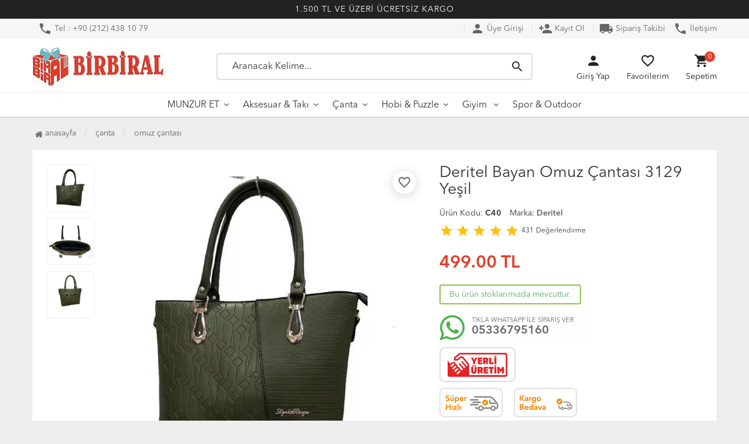

--- FILE ---
content_type: text/html; charset=UTF-8
request_url: https://www.birbiral.com/deritel-bayan-omuz-cantasi-3129-yesil
body_size: 49826
content:
<!DOCTYPE html PUBLIC "-//W3C//DTD XHTML 1.0 Transitional//EN" "https://www.w3.org/TR/xhtml1/DTD/xhtml1-transitional.dtd">
<html xmlns="https://www.w3.org/1999/xhtml" xml:lang="en">
	<head>
		<meta http-equiv="Content-Type" content="text/html; charset=utf-8" />
<meta name="keywords" content="Kadın Omuz Çantası, Yeşil çanta,Deritel Bayan Omuz Çantası 3129 Yeşil,Omuz Çantası" />
<meta name="description" content="Kadın Omuz Çantası 3129 Yeşil Türk Malı kaliteli çantalar doğum günü hediyesi, sevgililer günü, anneler günü mediyeleri için kampanlar ile satışa sunuldu. Deritel Bayan Omuz Çantası 3129 Yeşil Deritel Bayan Omuz Çantası 3129 Yeşil - PU deriden yapılma, el ve omuz çantası, Şık gecelerin vazgeçilmez çantası, Özel günlerin vazgeçilmez çantası," />
<meta http-equiv="x-dns-prefetch-control" content="on">
  <link rel="dns-prefetch" href="https://ajax.googleapis.com" /><meta name="robots" content="index, follow"/>
<meta name="Language" content="Turkish" />
<meta http-equiv="Content-Language" content="tr" />
<link rel="canonical" href="https://www.birbiral.com/deritel-bayan-omuz-cantasi-3129-yesil"/>
<base href="https://www.birbiral.com/" />
<meta name="google-site-verification" content="gXjQrJZZjcXt45MFRNuKzJbTUfRuTdrL5Gi54JvMLJw"/>

<meta property="og:url" content="https://www.birbiral.com/deritel-bayan-omuz-cantasi-3129-yesil" />
<meta property="og:title" content="Kadın Omuz Çantası 3129 Yeşil" />
<meta property="og:description" content="Kadın Omuz Çantası 3129 Yeşil Türk Malı kaliteli çantalar doğum günü hediyesi, sevgililer günü, anneler günü mediyeleri için kampanlar ile satışa sunuldu. Deritel Bayan Omuz Çantası 3129 Yeşil Deritel Bayan Omuz Çantası 3129 Yeşil - PU deriden yapılma, el ve omuz çantası, Şık gecelerin vazgeçilmez çantası, Özel günlerin vazgeçilmez çantası," />
<meta property="og:image" content="https://www.birbiral.com/include/resize.php?path=images/urunler/deritel-bayan-omuz-cantasi-3129-yesil-431-1.webp" />

<meta property="product:brand" content="Deritel">
<meta property="product:availability" content="in stock">
<meta property="product:condition" content="new">
<meta property="product:price:amount" content="499,00">
<meta property="product:price:currency" content="TRY">
<meta property="product:retailer_item_id" content="431">

<meta itemprop="name" content="Deritel Bayan Omuz Çantası 3129 Yeşil" />
<meta itemprop="url" content="https://www.birbiral.com/deritel-bayan-omuz-cantasi-3129-yesil" />
<meta itemprop="creator" content="Trend Etiket Kemer Deri Metal.Tic.Ltd." />

<meta name="twitter:card" content="summary" />
<meta name="twitter:site" content="@" />
<meta name="twitter:title" content="Kadın Omuz Çantası 3129 Yeşil" />
<meta name="twitter:description" content="Kadın Omuz Çantası 3129 Yeşil Türk Malı kaliteli çantalar doğum günü hediyesi, sevgililer günü, anneler günü mediyeleri için kampanlar ile satışa sunuldu. Deritel Bayan Omuz Çantası 3129 Yeşil Deritel Bayan Omuz Çantası 3129 Yeşil - PU deriden yapılma, el ve omuz çantası, Şık gecelerin vazgeçilmez çantası, Özel günlerin vazgeçilmez çantası," />
<meta name="twitter:image" content="https://www.birbiral.com/include/resize.php?path=images/urunler/deritel-bayan-omuz-cantasi-3129-yesil-431-1.webp" /><title>Kadın Omuz Çantası 3129 Yeşil</title>
<link rel="shortcut icon" type="image/png" href="images/birbiral-250x73-favicon-1.png"/>
<link rel="stylesheet" href="assets/css/all-css.php?v=5.1" />
<link rel="stylesheet" href="https://cdnjs.cloudflare.com/ajax/libs/limonte-sweetalert2/11.4.4/sweetalert2.min.css" integrity="sha512-y4S4cBeErz9ykN3iwUC4kmP/Ca+zd8n8FDzlVbq5Nr73gn1VBXZhpriQ7avR+8fQLpyq4izWm0b8s6q4Vedb9w==" crossorigin="anonymous" referrerpolicy="no-referrer" />
<link rel="stylesheet" href="https://cdnjs.cloudflare.com/ajax/libs/jquery-bar-rating/1.2.2/themes/css-stars.min.css" integrity="sha512-Epht+5WVzDSqn0LwlaQm6dpiVhajT713iLdBEr3NLbKYsiVB2RiN9kLlrR0orcvaKSbRoZ/qYYsmN1vk/pKSBg==" crossorigin="anonymous" referrerpolicy="no-referrer" />
<link rel="stylesheet" href="templates/orion/style.css?v=5.1" />
<link rel="manifest" href="manifest.json"><link rel="stylesheet" href="assets/css/popup.cc.css?v=5.1" /><script type="text/javascript" src="//ajax.googleapis.com/ajax/libs/jquery/2.2.4/jquery.min.js"></script>
<meta name = "yandex-doğrulama" content = "310eca0a6b40a36c" />
<meta name="msvalidate.01" content="89CB903CD2D05AA8BE647CE67FF075BE" />
<meta name="p:domain_verify" content="e010b7d3955c799a7acf8db743aa127c"/>
<head><meta name="p:domain_verify" content="796d7bb0b49c4f4ba98104a26ca3f7af"/></head><link rel="stylesheet" href="assets/css/sepet-hizli.min.css" /><script>var currentact = 'urunDetay';</script> 
		<meta charset="utf-8">
		<meta name="HandheldFriendly" content="True" /> 
		<meta name="MobileOptimized" content="320" />
		<meta name="apple-mobile-web-app-capable" content="yes" />
		<meta name="viewport" content="width=device-width, initial-scale=1.0" />
		<link rel="dns-prefetch" href="//www.google-analytics.com">
		<link rel="dns-prefetch" href="//www.googletagmanager.com">
		<link rel="dns-prefetch" href="//www.facebook.com">
		<link rel="dns-prefetch" href="//stats.g.doubleclick.net">
		<link rel="dns-prefetch" href="//googleads.g.doubleclick.net">
		<link rel="dns-prefetch" href="//bid.g.doubleclick.net">
		<link rel="dns-prefetch" href="//fonts.gstatic.com">
		<link rel="dns-prefetch" href="//fonts.googleapis.com">
		<link rel="stylesheet" type="text/css" href="templates/orion/assets/lib/bootstrap/css/bootstrap.min.css" />
		<link rel="stylesheet" type="text/css" href="templates/orion/assets/lib/font-awesome/css/font-awesome.min.css" />
		<link rel="stylesheet" type="text/css" href="templates/orion/assets/css/reset.css" />
		<link rel="stylesheet" type="text/css" href="templates/orion/assets/css/style.css" />
		<link rel="stylesheet" type="text/css" href="templates/orion/assets/css/responsive.css" />
		<link rel="stylesheet" type="text/css" href="templates/orion/assets/lib/owl.carousel/owl.carousel.css" />
		<link rel="stylesheet" type="text/css" href="templates/orion/assets/lib/jquery-ui/jquery-ui.css" />
		<link href="https://fonts.googleapis.com/icon?family=Material+Icons" rel="stylesheet">
			</head>
	<body class="pageurunDetay"> 

		<div id="header" class="header">
			<div class="headerTop-discount ">
				<div class="container">
					<div class="colgroup">
						<div class="column">1.500 TL VE ÜZERİ ÜCRETSİZ KARGO</div>
					</div>
				</div>				
			</div> 
			<div class="top-header hidden-xs ">
				<div class="container">
					
					<div class="pull-left support-link hidden-sm hidden-md">
						<a href="./ac/iletisim"><i class="material-icons">phone</i> Tel :  +90 (212) 438 10 79        </a>
					</div>
					
					<div class="support-link">
													<a href="/ac/login"><i class="material-icons">person</i> Üye Girişi</a>
							<a class="hidden-xs" href="/ac/register"><i class="material-icons">person_add</i> Kayıt Ol</a>
							<a href="/ac/siparistakip"><span class="material-icons"> local_shipping </span> Sipariş Takibi</a>
							<a href="ac/iletisim"><i class="material-icons">phone</i> İletişim</a>
							
												</div>
					
				</div>
			</div>
			
			<div id="main-header" class="container main-header">
				<div class="row">

					
					<div class="col-lg-3 col-sm-5 col-xs-4 logo">
						<a href="./"><img alt="Birbiral Kaliteli ve Kolay Alışveriş Sanal Marketi" src="/images/birbiral-templateLogo-1.png" /></a>
					</div>
					
										<div class="col-lg-6 hidden-xs header-search-box ">
						<form class="form-inline" action="page.php?act=arama" method="post">
							<div class="form-group input-serach">
								<input type="text" id="detailSearchKey" name="str" placeholder="Aranacak Kelime...">
								<button type="submit" class="pull-right btn-search"><i class="material-icons">search</i></button>
							</div>
						</form>
					</div>
					
					<div class="col-lg-3 col-sm-4 col-xs-4 user-block ">
					    <div class="user-navigation-container">
					        <ul class="user-navigation">

					        	
					            <li class="login-register-button-container">
					                <div class="icon-container"><i class="material-icons">person</i></div>
					                <div class="login-container hidden-xs hidden-sm">
					                    <span>Giriş Yap</span>
					                    <div class="login-panel-container">
					                        <a href="/ac/login"><div class="account-button login"> Giriş Yap</div></a>
					                        <a href="/ac/register"><div class="account-button register">Üye Ol</div></a>
					                    </div>
					                </div>
					            </li>
					        
					            <li class="hidden-xs">
					                <a href="./ac/alarmList">
					                    <div class="icon-container"><i class="material-icons">favorite_border</i></div>
					                    <div class="nav-span hidden-sm">Favorilerim</div>
					                </a>
					            </li>

					            <li id="imgSepetGoster" class="basket-button-container">
					                <div class="icon-container"><i class="material-icons">shopping_cart</i></div>
					                <div class="nav-span hidden-xs hidden-sm">Sepetim</div>
					                <div class="basket-item-count"><span id="toplamUrun">0</span></div>
					            </li>

					        </ul>
					    </div>
					</div>
					
					
				</div>    
			</div>
		
		
			<div id="nav-top-menu" class="nav-top-menu ">
				<div class="container">
					<div class="row">

						<div id="main-menu" class="col-sm-12 main-menu">
							<nav class="navbar navbar-default">
								<div class="container-fluid">
									<div id="navbar" class="navbar-collapse collapse">
										<ul class="nav navbar-nav">
											<li class="munzur-et dropdown"><a href="/munzur-et" id="a367" class="dropdown-toggle">MUNZUR ET</a><ul class="dropdown-menu"><div class="row"><div class="col-md-2 catLanding"><a href="./ac/yeni">Yeni Gelenler</a><a href="./ac/indirimde">İndirimdekiler</a><a href="./ac/cokSatanlar">Çok Satanlar</a>                    </div><div class="col-md-7"><li class=""><a href="/sucuk"><i class="fa fa-caret-right"></i> Sucuk</a></li><li class=""><a href="/kavurma"><i class="fa fa-caret-right"></i> Kavurma</a></li><li class=""><a href="/munzur-pastirma"><i class="fa fa-caret-right"></i> Pastırma</a></li><li class=""><a href="/salam"><i class="fa fa-caret-right"></i> Salam</a></li><li class=""><a href="/sosis"><i class="fa fa-caret-right"></i> Sosis</a></li></div><div class="catimg col-sm-3"><a href="/munzur-et"><img class="img-responsive" src="images/kategoriler/munzur-et-resim-367.png" alt="MUNZUR ET"></a></div><div class="clearfix"></div></div></ul></li><li class="aksesuar-taki dropdown"><a href="/aksesuar-taki" id="a225" class="dropdown-toggle">Aksesuar & Takı</a><ul class="dropdown-menu"><div class="row"><div class="col-md-2 catLanding"><a href="./ac/yeni">Yeni Gelenler</a><a href="./ac/indirimde">İndirimdekiler</a><a href="./ac/cokSatanlar">Çok Satanlar</a>                    </div><div class="col-md-7"><li class=""><a href="/bileklik"><i class="fa fa-caret-right"></i> Bileklik</a></li><li class=""><a href="/takilar"><i class="fa fa-caret-right"></i> Takılar</a></li><li class="first"><a href="/deri-telefon-kiliflari-12"><i class="fa fa-caret-right"></i> Deri Telefon Kılıfları</a></li></div><div class="catimg col-sm-3"><a href="/aksesuar-taki"><img class="img-responsive" src="images/kategoriler/Aksesuar---Taki-resim-225.webp" alt="Aksesuar & Takı"></a></div><div class="clearfix"></div></div></ul></li><li class="canta dropdown"><a href="/canta" id="a81" class="dropdown-toggle">Çanta</a><ul class="dropdown-menu"><div class="row"><div class="col-md-2 catLanding"><a href="./ac/yeni">Yeni Gelenler</a><a href="./ac/indirimde">İndirimdekiler</a><a href="./ac/cokSatanlar">Çok Satanlar</a>                    </div><div class="col-md-7"><li class=""><a href="/plaj-cantasi"><i class="fa fa-caret-right"></i> Plaj Çantası</a></li><li class=""><a href="/omuz-cantasi"><i class="fa fa-caret-right"></i> Omuz Çantası</a></li><li class=""><a href="/sirt-cantasi"><i class="fa fa-caret-right"></i> Sırt Çantası</a></li><li class=""><a href="/bilgisayar-cantasi"><i class="fa fa-caret-right"></i> Bilgisayar Çantası</a></li><li class=""><a href="/postaci-cantasi"><i class="fa fa-caret-right"></i> Postacı Çantası</a></li></div><div class="catimg col-sm-3"><a href="/canta"><img class="img-responsive" src="images/kategoriler/canta-resim-81.webp" alt="Çanta"></a></div><div class="clearfix"></div></div></ul></li><li class="hobi-puzzle-20 dropdown"><a href="/hobi-puzzle-20" id="a295" class="dropdown-toggle">Hobi & Puzzle</a><ul class="dropdown-menu"><div class="row"><div class="col-md-2 catLanding"><a href="./ac/yeni">Yeni Gelenler</a><a href="./ac/indirimde">İndirimdekiler</a><a href="./ac/cokSatanlar">Çok Satanlar</a>                    </div><div class="col-md-7"><li class="first"><a href="/puzzle"><i class="fa fa-caret-right"></i> Puzzle & Yapboz</a></li><li class=""><a href="/hobi-puzzle-hobi-deri"><i class="fa fa-caret-right"></i> Hobi Deri</a></li></div><div class="catimg col-sm-3"><a href="/hobi-puzzle-20"><img class="img-responsive" src="images/kategoriler/Hobi---Puzzle-resim-295.webp" alt="Hobi & Puzzle"></a></div><div class="clearfix"></div></div></ul></li><li class="giyim-deri dropdown"><a href="/giyim-deri" id="a120" class="dropdown-toggle">Giyim </a><ul class="dropdown-menu"><div class="row"><div class="col-md-2 catLanding"><a href="./ac/yeni">Yeni Gelenler</a><a href="./ac/indirimde">İndirimdekiler</a><a href="./ac/cokSatanlar">Çok Satanlar</a>                    </div><div class="col-md-7"><li class="first"><a href="/ic-giyim"><i class="fa fa-caret-right"></i> İç Giyim</a></li><li class=""><a href="/tayt"><i class="fa fa-caret-right"></i> Tayt</a></li><li class=""><a href="/erkek-corap"><i class="fa fa-caret-right"></i> Çorap</a></li><li class=""><a href="/erkek-t-shirt"><i class="fa fa-caret-right"></i> T-Shirt</a></li></div><div class="catimg col-sm-3"><a href="/giyim-deri"><img class="img-responsive" src="images/kategoriler/Giyim---Deri-resim-120.webp" alt="Giyim "></a></div><div class="clearfix"></div></div></ul></li><li class="spor-outdoor"><a href="/spor-outdoor">Spor & Outdoor</a></li>										</ul>
										</div>
								</div>
							</nav>
						</div>						
					</div>
				</div>
			</div>
		
		</div>
		
				
		
			<div class="columns-container">
				<div class="container" id="columns">
					<div class="breadcrumb clearfix">
						<li class="home"><a href="./"><i class="fa fa-home"></i> Anasayfa</a></li> 
						<li><a class="BreadCrumb" href="/canta">Çanta</a></li> <li><a class="BreadCrumb" href="/omuz-cantasi">Omuz Çantası</a></li><script type="application/ld+json">    {
      "@context": "https://schema.org/",
      "@type": "BreadcrumbList",
      "itemListElement": [{
        "@type": "ListItem",
        "position": 1,
        "name": "Ana Sayfa",
        "item": "https://www.birbiral.com/"  
      },{
            "@type": "ListItem",
            "position": 2,
            "name": "Çanta",
            "item": "https://www.birbiral.com/canta"
          },{
            "@type": "ListItem",
            "position": 3,
            "name": "Omuz Çantası",
            "item": "https://www.birbiral.com/omuz-cantasi"
          },{
            "@type": "ListItem",
            "position": 4,
            "name": "Deritel Bayan Omuz Çantası 3129 Yeşil",
            "item": "https://www.birbiral.com/deritel-bayan-omuz-cantasi-3129-yesil"
          }]}</script> 			  
					</div>
					
					<div class="row">
						<div class="center_column col-xs-12 col-sm-12" id="center_column">
							<div id="product">
								
		<script type="text/javascript">
			shopPHPUrunID = 431;
			shopPHPUrunFiyatOrg = 499;
			shopPHPUrunFiyatT = 499;
			shopPHPUrunFiyatYTL = 499;
			shopPHPTekCekimOran = 0;
			shopPHPHavaleIndirim = 0.05;
			shopPHPFiyatCarpan = 1;
			shopPHPFiyatCarpanT = 1;
            shopPHPUrunKDV = 0.1;
            kurusgizle = 0;
            sepetCarpan = 1;
		</script>
		<script type="application/ld+json">
			{
				  "@context": "http://schema.org/",
				  "@type": "Product",
				  "name": "Deritel Bayan Omuz Çantası 3129 Yeşil",
				  "image": "https://www.birbiral.com/images/urunler/deritel-bayan-omuz-cantasi-3129-yesil-431-1.webp",
				  "description": "Deritel Bayan Omuz Çantası 3129 Yeşil - PU deriden yapılma, el ve omuz çantası, Şık gecelerin vazgeçilmez çantası, Özel günlerin vazgeçilmez çantası",
				  "mpn": "431",
				  "sku": "C40",
				  "brand": {
					"type": "Brand",
					"name": "Deritel"
					
				  },
				  
				  "aggregateRating": {
					"@type": "AggregateRating",
					"ratingValue": "4",
					"reviewCount": "1",
					"bestRating": "5",
					"worstRating": "1"
				  },
				  "offers": {
					"@type": "Offer",
					"url":"https://www.birbiral.com/deritel-bayan-omuz-cantasi-3129-yesil",
					"priceCurrency": "TRY",
					"priceValidUntil" : "2026-01-31 17:23:36",
					"price": "499.00",
					"itemCondition": "http://schema.org/NewCondition",
					"availability": "http://schema.org/InStock",
					"hasMerchantReturnPolicy": {
						"@type": "MerchantReturnPolicy",
						"returnFees": "Customer pays",
						"returnPolicyCountry": "TR"
					  },
					"shippingDetails": {
						"@type": "OfferShippingDetails",
						"shippingRate": {
						  "@type": "MonetaryAmount",
						  "value": 0,
						  "currency": "TRY"
						},
						"deliveryTime": {
							"@type": "ShippingDeliveryTime",
							"transitTime": {
							  "@type": "QuantitativeValue",
							  "minValue": 1,
							  "maxValue": 1,
							  "unitCode": "DAY"
							}
						  },
						"shippingDestination": {
						  "@type": "DefinedRegion",
						  "addressCountry": "TR"
						}
					  },
					"seller": {
					  "@type": "Organization",
					  "name": "Birbiral Kaliteli ve Kolay Alışveriş Sanal Marketi"
							  }
							}}</script>
		
				<div class="primary-box">
				<div class="pb-left-column hidden-xs col-lg-7 hidden-sm hidden-md">
					<div class="product-image">
						<div class="product-img-thumb">
							<div id='urunResimListContainer'><ul><li><a href='#' rel='nofollow' data-image='include/3rdparty/PHPThumb/phpThumb.php?src=..%2F..%2F..%2Fimages%2Furunler%2Fderitel-bayan-omuz-cantasi-3129-yesil-431-1.webp&w=800&h=800&ar=x&far=1&bg=FFFFFF&zc=&hash=faabcc31ae75729a4f7c801bee14850b2963d09edc78030508ef48e991311d41' data-zoom-image='include/3rdparty/PHPThumb/phpThumb.php?src=..%2F..%2F..%2Fimages%2Furunler%2Fderitel-bayan-omuz-cantasi-3129-yesil-431-1.webp&w=2048&h=2048&ar=x&far=1&bg=FFFFFF&zc=&hash=d3276602fc23f0334e57f5600d531c29dd9578ef518d8f90affe4ac1e4fcc538'><img alt='Deritel Bayan Omuz Çantası 3129 Yeşil' src='include/3rdparty/PHPThumb/phpThumb.php?src=..%2F..%2F..%2Fimages%2Furunler%2Fderitel-bayan-omuz-cantasi-3129-yesil-431-1.webp&w=200&h=200&ar=x&far=1&bg=FFFFFF&zc=&hash=dbafa52bf0f1b874ab02070be16c061eab59599461c032f74521258ab28a915f'></a></li>
<li><a href='#' rel='nofollow' data-image='include/3rdparty/PHPThumb/phpThumb.php?src=..%2F..%2F..%2Fimages%2Furunler%2Fderitel-bayan-omuz-cantasi-3129-yesil-431-2.webp&w=800&h=800&ar=x&far=1&bg=FFFFFF&zc=&hash=2f232188beec443ce61faaef4e9e9ea346904df9b8a1083f6005577fc2c6a97f' data-zoom-image='include/3rdparty/PHPThumb/phpThumb.php?src=..%2F..%2F..%2Fimages%2Furunler%2Fderitel-bayan-omuz-cantasi-3129-yesil-431-2.webp&w=2048&h=2048&ar=x&far=1&bg=FFFFFF&zc=&hash=2ab3fdcd4f643609e27da59fb2de6902f8d26fc00e50a92329bcc3102c84a5e4'><img alt='Deritel Bayan Omuz Çantası 3129 Yeşil' src='include/3rdparty/PHPThumb/phpThumb.php?src=..%2F..%2F..%2Fimages%2Furunler%2Fderitel-bayan-omuz-cantasi-3129-yesil-431-2.webp&w=200&h=200&ar=x&far=1&bg=FFFFFF&zc=&hash=9822ddd70e90e52c6c0743458c525052e246d64256e953c3159434dfdd2c3384'></a></li>
<li><a href='#' rel='nofollow' data-image='include/3rdparty/PHPThumb/phpThumb.php?src=..%2F..%2F..%2Fimages%2Furunler%2Fderitel-bayan-omuz-cantasi-3129-yesil-431-3.webp&w=800&h=800&ar=x&far=1&bg=FFFFFF&zc=&hash=27c206c43074e6ab47ae28dded9a7c2c6f6d686af2d9defb39d5a22885785e0e' data-zoom-image='include/3rdparty/PHPThumb/phpThumb.php?src=..%2F..%2F..%2Fimages%2Furunler%2Fderitel-bayan-omuz-cantasi-3129-yesil-431-3.webp&w=2048&h=2048&ar=x&far=1&bg=FFFFFF&zc=&hash=0df9d7970df2d5cfea6e22204f2cf46efdbf8f222a831af55daf012b6abfb450'><img alt='Deritel Bayan Omuz Çantası 3129 Yeşil' src='include/3rdparty/PHPThumb/phpThumb.php?src=..%2F..%2F..%2Fimages%2Furunler%2Fderitel-bayan-omuz-cantasi-3129-yesil-431-3.webp&w=200&h=200&ar=x&far=1&bg=FFFFFF&zc=&hash=bb5c8eb54248cb05a496124eeae71a127700f0d516325c6e320ac750f89c6661'></a></li>
</ul></div>
							<div class="clearfix"></div>
						</div>
						<div class="product-full">
							<div class="catalog-item-ribbons">
								<span class="ribbon-freeCargo hidden">ÜCRETSİZ KARGO</span>
								
								
								
							</div>
							<div class="buttons">
								<a class="addtowishlist" href="#" onclick="myalert('Bu özellik sadece site üyelerine açıktır.','warning'); return false;"><i class="material-icons">favorite_border</i></a>
							</div>

							 <a href="images/urunler/deritel-bayan-omuz-cantasi-3129-yesil-431-1.webp" title="Deritel Bayan Omuz Çantası 3129 Yeşil" class="lightbox">
							 	
							 	<img class="img lozad" src="templates/orion/images/placeholder.jpg" data-src="images/urunler/deritel-bayan-omuz-cantasi-3129-yesil-431-1.webp"/>
							 </a>
						</div>
						<div class="clearfix"></div>
					</div>
				</div>
				
				<div class="pb-left-column col-xs-12 hidden-lg">
					<div class="product-image">
						<div class="product-full">
							<div class="catalog-item-ribbons">
								<span class="ribbon-freeCargo hidden">ÜCRETSİZ KARGO</span>
								
								
								
							</div>
							<div class="buttons">
								<a class="addtowishlist" href="#" onclick="myalert('Bu özellik sadece site üyelerine açıktır.','warning'); return false;"><i class="material-icons">favorite_border</i></a>
							</div>
							
							<div class="mobileSliderwrap"></div>
						</div>
						<div class="clearfix"></div>
					</div>
				</div>
				
				<div class="pb-right-column col-xs-12 col-lg-5">
					<h1 class="product-name">Deritel Bayan Omuz Çantası 3129 Yeşil</h1>
					
					<div class="info-orther">
						<p>Ürün Kodu: <strong>C40</strong></p>
						<p>Marka: <strong><a href="page.php?act=kategoriGoster&markaID=14">Deritel</a></strong></p>

						<div class="rating">
							<div class="stars">
								<i class="material-icons">star</i>
								<i class="material-icons">star</i>
								<i class="material-icons">star</i>
								<i class="material-icons">star</i>
								<i class="material-icons">star</i>
								<small>431</small> <small>Değerlendirme</small>
							</div>
						</div>

						<div class="clearfix"></div>

						
						
					</div>
					
					<div class="product-price-group">
					
					<div class="pricex">
						<span class="old-price" data-oldprice='0'></span>
						<span class="price"><span id="shopPHPUrunFiyatOrg">499.00</span> TL</span>
					</div>
					<div class="clearfix"></div>
					</div>
					
					<div class="clearfix"></div>
					
					<div class="stock-amount">Bu ürün stoklarımızda mevcuttur.</div>

					<div class="clearfix"></div>
					
					<div class="urunSecimBlock form-option">
						<script></script>
	<div class="whatsapp_tabela">
	<a href="https://api.whatsapp.com/send?phone=905336795160&text=..431 - Adı: Deritel Bayan Omuz Çantası 3129 Yeşil adlı üründen sipariş vermek istiyorum. https://www.birbiral.com//deritel-bayan-omuz-cantasi-3129-yesil" target="_blank">
	<div class="wrap">
	<div class="icon"><i class="fa fa-whatsapp"></i></div>
	<div class="right">
	<p class="title">TIKLA WHATSAPP İLE SİPARİŞ VER</p>
	<p class="number">05336795160</p>
	<p class="slogan">7x24 Whatsapp Üzerinden de Sipariş Verebilirsiniz.</p>
	</div>
	</div>
	</a>
	</div>
	<img src="images/yerli.png" alt="Made in Turkiye" class="yerli-uretim" />
					</div>
					
					<div class="clearfix"></div>




                    <div class="clearFix"></div>


                    <div class="durumlar"><img src="templates/orion/images/detay_hizli_kargo.png" alt="hızlı kargo" title="hızlı kargo"> <img src="templates/orion/images/detay_kargo_bedava.png" alt="Ücretsiz Kargo" title="Ücretsiz Kargo"></div>
															
					<div class="form-action">
						<div class="attributes">
							<div class="attribute-list product-qty">
								<div class="qty">
									<select max='0' class='urunSepeteEkleAdet' onchange="urunSepeteEkleAdet = $(this).val()"><option value="0" >0</option><option value="1" selected="selected">1</option></select>
								</div>
							</div>
						</div>
						<div class="button-group">
							<a class="btn-add-cart" href="#" onclick="sepeteEkleLink('431',this);"><i class="material-icons">shopping_cart</i> SEPETE EKLE</a>
							<a class="btn-add-cart hemanalbtn" href="#" onclick="hemenAlLink('431',this);"><i class="fa fa-share"></i> HEMEN AL</a>
						</div>
						<div class="clearfix"></div>
					</div>

					<div class="clearfix"></div>

					<div class="kargosayac"><strong>En geç 26 Ocak, 2026 Pazartesi günü kargoda.</strong></div>

					<div class="clearfix"></div>
                    <div class="prdct-social">
                        <div id="share-bar"></div>
                        <script src="templates/orion/assets/lib/social-share-bar/js/jquery-social-share-bar.js"></script>


                        <script>
                            $('#share-bar').share();
                        </script>
                        <link href="templates/orion/assets/lib/social-share-bar/css/jquery-social-share-bar.css" rel="stylesheet"/>

                        <br/>
                    </div>

					<div class="userTools margin-top-10"><div id="urunKarsilastirmaListemeEkle"><form action="" ID="CookieForm" method="post"><a class="KarsilastirmaListe" href="#" onclick="$('#CookieForm').submit(); return false;"><strong>&nbsp;·&nbsp;</strong>Ürünü karşılaştırma listeme ekle</a><input type="hidden" name="CookieInsertUrunID" value="431" /></form> ( <a href="#" onclick="pencereAc('compare.php?pIDs=',800,400); return false;">Karşılaştır</a><!-- | <a href="page.php?KarsilastirmaListeTemizle=true&act=urunDetay&seo=deritel-bayan-omuz-cantasi-3129-yesil&temp=&paytr-status=&data_email=&urunID=431&op=&3dPosBack=">Temizle</a> --> )</div>
<div id="urunFiyatiDusunceHaberVer"><form action="" ID="AlarmForm_Fiyat" method="post"><input type="hidden" name="ftype" value="AlarmFiyat" /><a  class="KarsilastirmaListe" href="#" onclick="if (true) myalert('Bu özellik sadece site üyelerine açıktır.','warning'); else document.getElementById('AlarmForm_Fiyat').submit(); return false;" /><strong>&nbsp;·&nbsp;</strong>Fiyatı düşünce bildir</a><input type="hidden" name="urunID" value="431" /></form></div>
<div id="urunAklimdakilereEkle"><form action="" ID="AlarmForm_Listem" method="post"><input type="hidden" name="ftype" value="AlarmListem" /><a  class="KarsilastirmaListe" href="#" onclick="if (true) myalert('Bu özellik sadece site üyelerine açıktır.','warning'); else document.getElementById('AlarmForm_Listem').submit(); return false;"><strong>&nbsp;·&nbsp;</strong>Aklımdakiler listesine ekle</a><input type="hidden" name="urunID" value="431" /></form></div>
</div>

					<!--div class="form-share"></div--->


					<div class="clearfix"></div>
				</div>
				<div class="clearfix"></div>

			</div>
			
			<div class="clearfix"></div>
			
			<div class="product-tab">
				<ul class="nav-tab">
					<li class="active">
						<a aria-expanded="false" data-toggle="tab" href="#aciklama"><span class="material-icons">receipt</span> ÜRÜN AÇIKLAMASI</a>
					</li>
					<li>
						<a data-toggle="tab" href="#odeme"><span class="material-icons">credit_card</span> ÖDEME BİLGİLERİ</a>
					</li>
					<li>
						<a data-toggle="tab" href="#teslimat"><span class="material-icons">local_shipping</span> TESLİMAT VE İADE</a>
					</li>
					<li>
						<a data-toggle="tab" href="#yorumlar"><span class="material-icons">comment</span> MÜŞTERİ YORUMLARI</a>
					</li>
				</ul>
				<div class="tab-container">
					
					<div id="aciklama" class="tab-panel tabdesc active">
						 <meta content="text/html; charset=utf-8"><meta content="Word.Document"><meta content="Microsoft Word 14"><meta content="Microsoft Word 14">
<link href="file:///C:UsersASUSAppDataLocalTempmsohtmlclip1�1clip_filelist.xml" rel="File-List" />
<link href="file:///C:UsersASUSAppDataLocalTempmsohtmlclip1�1clip_themedata.thmx" rel="themeData" />
<link href="file:///C:UsersASUSAppDataLocalTempmsohtmlclip1�1clip_colorschememapping.xml" rel="colorSchemeMapping" />
<style type="text/css">
</style>
<p><span>·</span><span><span>&nbsp; </span></span><span>Çantanın ön ve arkasında krokodan benzeri baskı ile şık görünüm</span></p>

<p><span>·</span><span><span>&nbsp; </span></span><span>Fermuarla açılan üç bölmesi </span></p>

<p><span>·</span><span><span>&nbsp; </span></span><span>İçi üç bölmeli kolay kullanım</span></p>

<p><span>·</span><span><span>&nbsp; </span></span><span>PU deriden üretilen yerli üründür</span></p>

<p><span>·</span><span><span>&nbsp; </span></span><span>Yan ve el ile kullanışlı yaşamınıza kolaylık sağlar</span></p>

<p><span>·</span><span><span>&nbsp; </span></span><span>Boy 23 Cm&nbsp; &nbsp;En ortalaması&nbsp; 30 cm&nbsp; yan ortalaması 10 cm</span></p>

<p><span>·</span><span><span>&nbsp; </span></span><span>Deritel harika ürünler sunmaya devam ediyor. </span></p>

<p><span>·</span><span><span>&nbsp; </span></span><span>Birbirinden şık çanta modelleri ile bayanların tercihi olmaya aday.</span></p>
					</div>
					
					<div id="odeme" class="tab-panel">
						<b style="display:block; padding-bottom:4px;" class="b-hi">Havale / EFT (%5) :</b><span id="shopPHPHavaleIndirim">474.05</span> TL (KDV Dahil)<br /><br /><b>Bankalara özel taksit seçenekleri :</b><br /><br /><div id="taksitGosterim"></div><div class='clear-space'></div>
						<div class="clearfix"></div>
					</div>
					
					<div id="teslimat" class="tab-panel">
						<p>Temel kural olarak aldığınız ürünü teslimat tarihinden itibaren 14 iş günü içerisinde firmamızın düzenlemiş olduğu faturanız ve iade sebebinizi içeren bir not eki ile iade edebilirsiniz. </p>
						 <p>* İADE ÜRÜNLERİNİZİ MUTLAKA İADE SEBEBİNİZİ BİLDİREN BİR NOT EKİ VE FATURANIZ İLE GÖNDERİNİZ.
						* İade etmek istediğiniz ürünün faturası kurumsal ise, geri iade ederken kurumun düzenlemiş olduğu iade faturası ile birlikte göndermeniz gerekmektedir. İade faturası, kargo payı dahil edilmeden ( ürün birim fiyatı + KDV şeklinde ) kesilmelidir. Faturası kurumlar adına düzenlenen sipariş iadeleri İADE FATURASI kesilmediği takdirde tamamlanamayacaktır.</p>
						 <p>385 SAYILI VERGİ USUL KANUNU GENEL TEBLİĞİ UYARINCA YENİ UYGULAMA!</p>
						 <p>Eğer vergi mükellefi değilseniz, almış olduğunuz ürünü iade ederken elinizde bulunan firmamıza ait faturada ilgili iade bölümündeki bilgileri eksiksiz olarak doldurduktan sonra imzalayarak ürün ile birlikte bize geri göndermeniz gerekmektedir. Aksi takdirde iade işleminiz tamamlanmayacaktır. Genel iade şartları aşağıdaki gibidir; </p>
						 <p>* İadeler mutlak surette orjinal kutu veya ambalajı ile birlikte yapılmalıdır.
						* Tekrar satılabilirlik özelliğini kaybetmiş, başka bir müşteri tarafından satın alınamayacak durumda olan ürünlerin iadesi kabul edilmemektedir.
						* İade etmek istediğiniz ürün ile birlikte orijinal fatura (sizdeki bütün kopyaları) ve iade sebebini içeren bir dilekçe göndermeniz gerekmektedir.
						* İade etmek istediğiniz ürün/ürünlerin kargo ücreti firmamız tarafından karşılanmaktadır..
						</p>
					</div>
					
					<div id="yorumlar" class="tab-panel">
					   <div id="fb-root"></div>
<script>(function(d, s, id) {
  var js, fjs = d.getElementsByTagName(s)[0];
  if (d.getElementById(id)) return;
  js = d.createElement(s); js.id = id;



  js.src = 'https://connect.facebook.net/tr-TR/sdk.js#xfbml=1&version=v2.12&appId=&autoLogAppEvents=1';
  fjs.parentNode.insertBefore(js, fjs);
}(document, 'script', 'facebook-jssdk'));</script>
<div class="fb-comments" data-href="https://www.birbiral.com:443/deritel-bayan-omuz-cantasi-3129-yesil" data-width="100%" data-numposts="5"></div>
					</div>

				</div>
			</div><style type="text/css">#GARANTI_SURESI { display:none; }</style>
<style type="text/css">#STOK_DURUM_431 { display:none; }</style>
<div class="page-product-box UrunSliderWrap">
	<h2 class="page-heading">
		<span class="page-heading-title">İLGİLİ ÜRÜNLER</span>
	</h2>
	<ul class="product-list">
		<li class="col-sm-12"><div class="product-container"><div class="left-block"><div class="catalog-item-ribbons"><span class="ribbon-freeCargo hidden">ÜCRETSİZ KARGO</span></div><div class="buttons"><a class="addtowishlist" href="#" onclick="myalert('Bu özellik sadece site üyelerine açıktır.','warning'); return false;"><i class="material-icons">favorite_border</i></a><a class="addtocart hidden-xs hidden-sm hidden-md" href="#" onclick="sepeteEkleLink('17429',this);"><i class="material-icons">shopping_cart</i></a></div><div class="clearfix"></div><a href="/bayan-omuz-cantasi-koyu-kahverengi-hand-serisi" class="imgLink"><img class="owl-lazy" alt="Hakiki Deri Kahverengi Omuz Çantası – Hand Serisi | Şık ve Fonksiyonel Tasarım" src="templates/orion/images/placeholder.jpg" data-src="include/3rdparty/PHPThumb/phpThumb.php?src=..%2F..%2F..%2Fimages%2Furunler%2Fhakiki-deri-kahverengi-omuz-cantasi-hand-serisi-sik-ve-fonksiyonel-tasarim-17429-1.webp&w=440&h=440&ar=x&far=1&bg=FFFFFF&zc=&hash=a18f3a3083fc0644068d1970ac4c29881d68d7fd9edd569843a8eb5e577901af"></a></div><div class="right-block"><h5 class="product-name"><a href="/bayan-omuz-cantasi-koyu-kahverengi-hand-serisi" title="Hakiki Deri Kahverengi Omuz Çantası – Hand Serisi | Şık ve Fonksiyonel Tasarım">Hakiki Deri Kahverengi Omuz Çantası – Hand Serisi | Şık ve Fonksiyonel Tasarım</a></h5><div class="content_price"><div class="discount-badge"><small>%</small><span>25</span></div><span class="price old-price" data-oldprice='4990.9'>4,990.90 TL</span><span class="price product-price">3,743.18 TL</span> </div></div></div></li><li class="col-sm-12"><div class="product-container"><div class="left-block"><div class="catalog-item-ribbons"><span class="ribbon-freeCargo hidden">ÜCRETSİZ KARGO</span></div><div class="buttons"><a class="addtowishlist" href="#" onclick="myalert('Bu özellik sadece site üyelerine açıktır.','warning'); return false;"><i class="material-icons">favorite_border</i></a><a class="addtocart hidden-xs hidden-sm hidden-md" href="#" onclick="sepeteEkleLink('17430',this);"><i class="material-icons">shopping_cart</i></a></div><div class="clearfix"></div><a href="/bayan-omuz-cantasi-lacivert-hand-serisi" class="imgLink"><img class="owl-lazy" alt="Hakiki Deri Gri Omuz Çantası – Hand Serisi | Şık ve Fonksiyonel Tasarım" src="templates/orion/images/placeholder.jpg" data-src="include/3rdparty/PHPThumb/phpThumb.php?src=..%2F..%2F..%2Fimages%2Furunler%2Fhakiki-deri-gri-omuz-cantasi-hand-serisi-sik-ve-fonksiyonel-tasarim-17430-1.webp&w=440&h=440&ar=x&far=1&bg=FFFFFF&zc=&hash=1d227e968062f386b85a110738fa8397ee3536c95190ff41a5842799d6b700fd"></a></div><div class="right-block"><h5 class="product-name"><a href="/bayan-omuz-cantasi-lacivert-hand-serisi" title="Hakiki Deri Gri Omuz Çantası – Hand Serisi | Şık ve Fonksiyonel Tasarım">Hakiki Deri Gri Omuz Çantası – Hand Serisi | Şık ve Fonksiyonel Tasarım</a></h5><div class="content_price"><div class="discount-badge"><small>%</small><span>25</span></div><span class="price old-price" data-oldprice='4990.9'>4,990.90 TL</span><span class="price product-price">3,743.18 TL</span> </div></div></div></li><li class="col-sm-12"><div class="product-container"><div class="left-block"><div class="catalog-item-ribbons"><span class="ribbon-freeCargo hidden">ÜCRETSİZ KARGO</span></div><div class="buttons"><a class="addtowishlist" href="#" onclick="myalert('Bu özellik sadece site üyelerine açıktır.','warning'); return false;"><i class="material-icons">favorite_border</i></a><a class="addtocart hidden-xs hidden-sm hidden-md" href="#" onclick="sepeteEkleLink('439',this);"><i class="material-icons">shopping_cart</i></a></div><div class="clearfix"></div><a href="/deritel-bayan-omuz-cantasi-3113-bakir" class="imgLink"><img class="owl-lazy" alt="Deritel Bayan Omuz Çantası 3113 Bakır" src="templates/orion/images/placeholder.jpg" data-src="include/3rdparty/PHPThumb/phpThumb.php?src=..%2F..%2F..%2Fimages%2Furunler%2Fderitel-bayan-omuz-cantasi-3113-bakir-439-1.webp&w=440&h=440&ar=x&far=1&bg=FFFFFF&zc=&hash=a7d9c3b2ed49c50748cb045abf5ef6f67e8c7e020dc9aea12b4510ace8e707fb"></a></div><div class="right-block"><h5 class="product-name"><a href="/deritel-bayan-omuz-cantasi-3113-bakir" title="Deritel Bayan Omuz Çantası 3113 Bakır">Deritel Bayan Omuz Çantası 3113 Bakır</a></h5><div class="content_price"><span class="price old-price" data-oldprice='0'></span><span class="price product-price">499.00 TL</span> </div></div></div></li><li class="col-sm-12"><div class="product-container"><div class="left-block"><div class="catalog-item-ribbons"><span class="ribbon-freeCargo hidden">ÜCRETSİZ KARGO</span></div><div class="buttons"><a class="addtowishlist" href="#" onclick="myalert('Bu özellik sadece site üyelerine açıktır.','warning'); return false;"><i class="material-icons">favorite_border</i></a><a class="addtocart hidden-xs hidden-sm hidden-md" href="#" onclick="sepeteEkleLink('438',this);"><i class="material-icons">shopping_cart</i></a></div><div class="clearfix"></div><a href="/deritel-bayan-omuz-cantasi-3112-bordo" class="imgLink"><img class="owl-lazy" alt="Deritel Bayan Omuz Çantası 3112 Bordo" src="templates/orion/images/placeholder.jpg" data-src="include/3rdparty/PHPThumb/phpThumb.php?src=..%2F..%2F..%2Fimages%2Furunler%2Fderitel-bayan-omuz-cantasi-3112-bordo-438-1.webp&w=440&h=440&ar=x&far=1&bg=FFFFFF&zc=&hash=054a017d0620a788361389297619df6c75c262ff914f7585e886d356da4a1f24"></a></div><div class="right-block"><h5 class="product-name"><a href="/deritel-bayan-omuz-cantasi-3112-bordo" title="Deritel Bayan Omuz Çantası 3112 Bordo">Deritel Bayan Omuz Çantası 3112 Bordo</a></h5><div class="content_price"><span class="price old-price" data-oldprice='0'></span><span class="price product-price">499.00 TL</span> </div></div></div></li><li class="col-sm-12"><div class="product-container"><div class="left-block"><div class="catalog-item-ribbons"><span class="ribbon-freeCargo hidden">ÜCRETSİZ KARGO</span></div><div class="buttons"><a class="addtowishlist" href="#" onclick="myalert('Bu özellik sadece site üyelerine açıktır.','warning'); return false;"><i class="material-icons">favorite_border</i></a><a class="addtocart hidden-xs hidden-sm hidden-md" href="#" onclick="sepeteEkleLink('437',this);"><i class="material-icons">shopping_cart</i></a></div><div class="clearfix"></div><a href="/deritel-bayan-omuz-cantasi-3112-siyah" class="imgLink"><img class="owl-lazy" alt="Deritel Bayan Omuz Çantası 3112 Siyah" src="templates/orion/images/placeholder.jpg" data-src="include/3rdparty/PHPThumb/phpThumb.php?src=..%2F..%2F..%2Fimages%2Furunler%2Fderitel-bayan-omuz-cantasi-3112-siyah-437-1.webp&w=440&h=440&ar=x&far=1&bg=FFFFFF&zc=&hash=b8886722bbbfa7d91a78d165086dbfd3b21286c8058377615387dc0c654c54f5"></a></div><div class="right-block"><h5 class="product-name"><a href="/deritel-bayan-omuz-cantasi-3112-siyah" title="Deritel Bayan Omuz Çantası 3112 Siyah">Deritel Bayan Omuz Çantası 3112 Siyah</a></h5><div class="content_price"><span class="price old-price" data-oldprice='0'></span><span class="price product-price">499.00 TL</span> </div></div></div></li><li class="col-sm-12"><div class="product-container"><div class="left-block"><div class="catalog-item-ribbons"><span class="ribbon-freeCargo hidden">ÜCRETSİZ KARGO</span></div><div class="buttons"><a class="addtowishlist" href="#" onclick="myalert('Bu özellik sadece site üyelerine açıktır.','warning'); return false;"><i class="material-icons">favorite_border</i></a><a class="addtocart hidden-xs hidden-sm hidden-md" href="#" onclick="sepeteEkleLink('434',this);"><i class="material-icons">shopping_cart</i></a></div><div class="clearfix"></div><a href="/deritel-bayan-omuz-cantasi-3085-ekru" class="imgLink"><img class="owl-lazy" alt="Deritel Bayan Omuz Çantası 3085 Ekru" src="templates/orion/images/placeholder.jpg" data-src="include/3rdparty/PHPThumb/phpThumb.php?src=..%2F..%2F..%2Fimages%2Furunler%2Fderitel-bayan-omuz-cantasi-3085-ekru-434-1.webp&w=440&h=440&ar=x&far=1&bg=FFFFFF&zc=&hash=211f53fce398177af1092dcc2ab26b13e0ae3be9235930acf4453bc84d9dd58c"></a></div><div class="right-block"><h5 class="product-name"><a href="/deritel-bayan-omuz-cantasi-3085-ekru" title="Deritel Bayan Omuz Çantası 3085 Ekru">Deritel Bayan Omuz Çantası 3085 Ekru</a></h5><div class="content_price"><span class="price old-price" data-oldprice='0'></span><span class="price product-price">499.00 TL</span> </div></div></div></li><li class="col-sm-12"><div class="product-container"><div class="left-block"><div class="catalog-item-ribbons"><span class="ribbon-freeCargo hidden">ÜCRETSİZ KARGO</span></div><div class="buttons"><a class="addtowishlist" href="#" onclick="myalert('Bu özellik sadece site üyelerine açıktır.','warning'); return false;"><i class="material-icons">favorite_border</i></a><a class="addtocart hidden-xs hidden-sm hidden-md" href="#" onclick="window.location.href = '/deritel-bayan-omuz-cantasi-3127-siyah'; return false;"><i class="material-icons">shopping_cart</i></a></div><div class="clearfix"></div><a href="/deritel-bayan-omuz-cantasi-3127-siyah" class="imgLink"><img class="owl-lazy" alt="Deritel Bayan Omuz Çantası 3127 Siyah" src="templates/orion/images/placeholder.jpg" data-src="include/3rdparty/PHPThumb/phpThumb.php?src=..%2F..%2F..%2Fimages%2Furunler%2Fderitel-bayan-omuz-cantasi-3127-siyah-433-1.webp&w=440&h=440&ar=x&far=1&bg=FFFFFF&zc=&hash=7852950fccaa7ba9974eb7cb9f5d35501e9c7b09095a6c2dae89f640a66e7406"></a></div><div class="right-block"><h5 class="product-name"><a href="/deritel-bayan-omuz-cantasi-3127-siyah" title="Deritel Bayan Omuz Çantası 3127 Siyah">Deritel Bayan Omuz Çantası 3127 Siyah</a></h5><div class="content_price"><span class="price old-price" data-oldprice='0'></span><span class="price product-price">499.00 TL</span> </div></div></div></li><li class="col-sm-12"><div class="product-container"><div class="left-block"><div class="catalog-item-ribbons"><span class="ribbon-freeCargo hidden">ÜCRETSİZ KARGO</span></div><div class="buttons"><a class="addtowishlist" href="#" onclick="myalert('Bu özellik sadece site üyelerine açıktır.','warning'); return false;"><i class="material-icons">favorite_border</i></a><a class="addtocart hidden-xs hidden-sm hidden-md" href="#" onclick="sepeteEkleLink('432',this);"><i class="material-icons">shopping_cart</i></a></div><div class="clearfix"></div><a href="/deritel-bayan-omuz-cantasi-3127-bej" class="imgLink"><img class="owl-lazy" alt="Deritel Bayan Omuz Çantası 3127 Bej" src="templates/orion/images/placeholder.jpg" data-src="include/3rdparty/PHPThumb/phpThumb.php?src=..%2F..%2F..%2Fimages%2Furunler%2Fderitel-bayan-omuz-cantasi-3127-bej-432-1.webp&w=440&h=440&ar=x&far=1&bg=FFFFFF&zc=&hash=9c60ca59527eb0833b3487c9f700ea1e7513cb4367bcc457353c8eb68834ec8e"></a></div><div class="right-block"><h5 class="product-name"><a href="/deritel-bayan-omuz-cantasi-3127-bej" title="Deritel Bayan Omuz Çantası 3127 Bej">Deritel Bayan Omuz Çantası 3127 Bej</a></h5><div class="content_price"><span class="price old-price" data-oldprice='0'></span><span class="price product-price">499.00 TL</span> </div></div></div></li><li class="col-sm-12"><div class="product-container"><div class="left-block"><div class="catalog-item-ribbons"><span class="ribbon-freeCargo hidden">ÜCRETSİZ KARGO</span></div><div class="buttons"><a class="addtowishlist" href="#" onclick="myalert('Bu özellik sadece site üyelerine açıktır.','warning'); return false;"><i class="material-icons">favorite_border</i></a><a class="addtocart hidden-xs hidden-sm hidden-md" href="#" onclick="sepeteEkleLink('430',this);"><i class="material-icons">shopping_cart</i></a></div><div class="clearfix"></div><a href="/deritel-bayan-omuz-cantasi-3129-siyah" class="imgLink"><img class="owl-lazy" alt="Bayan Omuz Çantası 3129 Siyah" src="templates/orion/images/placeholder.jpg" data-src="include/3rdparty/PHPThumb/phpThumb.php?src=..%2F..%2F..%2Fimages%2Furunler%2Fbayan-omuz-cantasi-3129-siyah-430-1.webp&w=440&h=440&ar=x&far=1&bg=FFFFFF&zc=&hash=b3f3988f3554682576854be328636b1c8ea7460d2123b584e2074f344d4ab20e"></a></div><div class="right-block"><h5 class="product-name"><a href="/deritel-bayan-omuz-cantasi-3129-siyah" title="Bayan Omuz Çantası 3129 Siyah">Bayan Omuz Çantası 3129 Siyah</a></h5><div class="content_price"><span class="price old-price" data-oldprice='0'></span><span class="price product-price">499.00 TL</span> </div></div></div></li><li class="col-sm-12"><div class="product-container"><div class="left-block"><div class="catalog-item-ribbons"><span class="ribbon-freeCargo hidden">ÜCRETSİZ KARGO</span></div><div class="buttons"><a class="addtowishlist" href="#" onclick="myalert('Bu özellik sadece site üyelerine açıktır.','warning'); return false;"><i class="material-icons">favorite_border</i></a><a class="addtocart hidden-xs hidden-sm hidden-md" href="#" onclick="sepeteEkleLink('429',this);"><i class="material-icons">shopping_cart</i></a></div><div class="clearfix"></div><a href="/deritel-bayan-omuz-cantasi-3128-siyah" class="imgLink"><img class="owl-lazy" alt="Deritel Bayan Omuz Çantası 3128 Siyah" src="templates/orion/images/placeholder.jpg" data-src="include/3rdparty/PHPThumb/phpThumb.php?src=..%2F..%2F..%2Fimages%2Furunler%2Fderitel-bayan-omuz-cantasi-3128-siyah-429-1.webp&w=440&h=440&ar=x&far=1&bg=FFFFFF&zc=&hash=5f00165b9339e249a4e37b61da0bb9dfd0dbc2c359a76cb288724076a155e38f"></a></div><div class="right-block"><h5 class="product-name"><a href="/deritel-bayan-omuz-cantasi-3128-siyah" title="Deritel Bayan Omuz Çantası 3128 Siyah">Deritel Bayan Omuz Çantası 3128 Siyah</a></h5><div class="content_price"><span class="price old-price" data-oldprice='0'></span><span class="price product-price">499.00 TL</span> </div></div></div></li><li class="col-sm-12"><div class="product-container"><div class="left-block"><div class="catalog-item-ribbons"><span class="ribbon-freeCargo hidden">ÜCRETSİZ KARGO</span></div><div class="buttons"><a class="addtowishlist" href="#" onclick="myalert('Bu özellik sadece site üyelerine açıktır.','warning'); return false;"><i class="material-icons">favorite_border</i></a><a class="addtocart hidden-xs hidden-sm hidden-md" href="#" onclick="window.location.href = '/deritel-bayan-omuz-cantasi-3129-bordo'; return false;"><i class="material-icons">shopping_cart</i></a></div><div class="clearfix"></div><a href="/deritel-bayan-omuz-cantasi-3129-bordo" class="imgLink"><img class="owl-lazy" alt="Deritel Bayan Omuz Çantası 3129 Bordo" src="templates/orion/images/placeholder.jpg" data-src="include/3rdparty/PHPThumb/phpThumb.php?src=..%2F..%2F..%2Fimages%2Furunler%2Fderitel-bayan-omuz-cantasi-3129-bordo-428-1.webp&w=440&h=440&ar=x&far=1&bg=FFFFFF&zc=&hash=e6cd3a74b6d7ed04175f6636217c36ad657bf35b96578e3496ffecc629381859"></a></div><div class="right-block"><h5 class="product-name"><a href="/deritel-bayan-omuz-cantasi-3129-bordo" title="Deritel Bayan Omuz Çantası 3129 Bordo">Deritel Bayan Omuz Çantası 3129 Bordo</a></h5><div class="content_price"><span class="price old-price" data-oldprice='0'></span><span class="price product-price">499.00 TL</span> </div></div></div></li><li class="col-sm-12"><div class="product-container"><div class="left-block"><div class="catalog-item-ribbons"><span class="ribbon-freeCargo hidden">ÜCRETSİZ KARGO</span></div><div class="buttons"><a class="addtowishlist" href="#" onclick="myalert('Bu özellik sadece site üyelerine açıktır.','warning'); return false;"><i class="material-icons">favorite_border</i></a><a class="addtocart hidden-xs hidden-sm hidden-md" href="#" onclick="sepeteEkleLink('426',this);"><i class="material-icons">shopping_cart</i></a></div><div class="clearfix"></div><a href="/deritel-bayan-omuz-cantasi-3129-gri" class="imgLink"><img class="owl-lazy" alt="Deritel Bayan Omuz Çantası 3129 Gri" src="templates/orion/images/placeholder.jpg" data-src="include/3rdparty/PHPThumb/phpThumb.php?src=..%2F..%2F..%2Fimages%2Furunler%2Fderitel-bayan-omuz-cantasi-3129-gri-426-1.webp&w=440&h=440&ar=x&far=1&bg=FFFFFF&zc=&hash=4ff541272e3ee25535c2afdd0bdba5ecb5e512b85b1365f77174587f90acae1a"></a></div><div class="right-block"><h5 class="product-name"><a href="/deritel-bayan-omuz-cantasi-3129-gri" title="Deritel Bayan Omuz Çantası 3129 Gri">Deritel Bayan Omuz Çantası 3129 Gri</a></h5><div class="content_price"><span class="price old-price" data-oldprice='0'></span><span class="price product-price">499.00 TL</span> </div></div></div></li><li class="col-sm-12"><div class="product-container"><div class="left-block"><div class="catalog-item-ribbons"><span class="ribbon-stockOut">TÜKENDİ</span></div><div class="buttons"><a class="addtowishlist" href="#" onclick="myalert('Bu özellik sadece site üyelerine açıktır.','warning'); return false;"><i class="material-icons">favorite_border</i></a><a class="addtocart hidden-xs hidden-sm hidden-md" href="#" onclick="myalert('Ürün kısa bir süreliğine temin edilememektedir.','warning'); return false;"><i class="material-icons">shopping_cart</i></a></div><div class="clearfix"></div><a href="/deritel-bayan-omuz-cantasi-3085-bordo" class="imgLink"><span class="tukendimBadge">TÜKENDİ</span><img class="owl-lazy" alt="Deritel Bayan Omuz Çantası 3085 Bordo" src="templates/orion/images/placeholder.jpg" data-src="include/3rdparty/PHPThumb/phpThumb.php?src=..%2F..%2F..%2Fimages%2Furunler%2Fderitel-bayan-omuz-cantasi-3085-bordo-17544-1.webp&w=440&h=440&ar=x&far=1&bg=FFFFFF&zc=&hash=c966ff5ea68e23baa1f3792ef77ae3ed5f7ec7870ea0dcd2ba8dfa7a8ad22e0c"></a></div><div class="right-block"><h5 class="product-name"><a href="/deritel-bayan-omuz-cantasi-3085-bordo" title="Deritel Bayan Omuz Çantası 3085 Bordo">Deritel Bayan Omuz Çantası 3085 Bordo</a></h5><div class="content_price"><span class="price old-price" data-oldprice='0'></span><span class="price product-price">453.64 TL</span> </div></div></div></li>
	</ul>
</div>							</div>
						</div>
					</div>
					
				</div>
			</div>

					
		</div>

		<div id="footer" class="footer">
			<div class="container">
				<div id="introduce-box">

					<div class="col-md-9 col-xs-12">
						<div class="row">
							
							<div class="col-lg-3 col-md-4 col-sm-4 col-xs-6">
								<div class="introduce-title">Kurumsal</div>
								<ul id="introduce-company"  class="introduce-list">
									<li><a href="/ic/hakkimizda">Hakkımızda</a></li><li><a href="/ic/gizlilik-ve-kullanim-sartlari">Gizlilik ve Kullanım Şartları</a></li><li><a href="/ic/kargo-ve-tasima-bilgileri">Kargo ve Taşıma Bilgileri</a></li><li><a href="/ic/banka-hesap-numaralarimiz">Banka Hesap Numaramız</a></li><li><a href="/ic/garanti-ve-iade">Garanti ve İade</a></li><li><a href="/ic/kvkk">KVKK Politikası </a></li><li><a href="/ic/iletisim">İletişim</a></li>								</ul>
							</div>
							
							<div class="col-lg-3 col-md-4 col-sm-4 col-xs-6">
								<div class="introduce-title">Müşteri Hizmetleri</div>
								<ul id="introduce-company"  class="introduce-list">
									<li><a href="/ic/uye-girisi">Üye Girişi</a></li><li><a href="/ac/siparistakip">Sipariş Takibi</a></li><li><a href="/ac/sss">S.S.S.</a></li><li><a href="/ac/arama">Detaylı Arama</a></li><li><a href="/ac/makale/blog">Blog Birbiral</a></li>								</ul>
							</div>
							
							<div class="col-lg-3 col-md-4 col-sm-4 hidden-xs">
								<div class="introduce-title">Hızlı Erişim</div>
								<ul id="introduce-company" class="introduce-list">
									<li><a href="./">Anasayfa</a></li>
									<li><a href="/ac/yeni">Yeni Ürünler</a></li>
									<li><a href="/ac/indirimde">İndirimdeki Ürünler</a></li>
									<li><a href="./ac/siparistakip">Sipariş Takip</a></li>
									<li><a href="./ic/hakkimizda">Hakkımızda</a></li>
								</ul>
							</div>
							
							
							<div class="col-lg-3 hidden-md hidden-sm hidden-xs">
								<div class="introduce-title">Popüler Kategoriler</div>
								<ul id="introduce-company" class="introduce-list">
									<li><a href="/munzur-et">MUNZUR ET</a></li><li><a href="/aksesuar-taki">Aksesuar & Takı</a></li><li><a href="/canta">Çanta</a></li><li><a href="/hobi-puzzle-20">Hobi & Puzzle</a></li><li><a href="/giyim-deri">Giyim </a></li>								</ul>
							</div>
						</div>

					</div>

					
					<div class="col-lg-3">
						<div id="contact-box">
							<div class="introduce-title hidden-xs">E-Bülten Aboneliği</div>
							<form class="hidden-xs" action="" onSubmit="ebultenSubmit('ebulten'); return false;">
								<div class="input-group" id="mail-box">
									<input type="text" id="ebulten" placeholder="e-mail adresiniz.."/>
									<span class="input-group-btn">
										<input type="submit" value="GÖNDER" class="btn btn-default" />
									</span>
								</div>
							</form>
							<div class="introduce-title">Sosyal Medya</div>
							<div class="social-link">
								<a href="https://www.facebook.com/birbiral/" target="_blank"><i class="fa fa-facebook"></i></a>
								<a href="" target="_blank"><i class="fa fa-instagram"></i></a>
								<a href="" target="_blank"><i class="fa fa-twitter"></i></a>
								<a href="" target="_blank"><i class="fa fa-youtube"></i></a>
								<div id="ETBIS" style="float:right;">
<div id="C16152B030164711A11F9F19962E49AE"><a href="https://etbis.eticaret.gov.tr/sitedogrulama/C16152B030164711A11F9F19962E49AE" target="_blank"><img loading="lazy" src="data:image/jpeg;base64,
iVBORw0KGgoAAAANSUhEUgAAAQIAAAEsCAYAAAAo6b0WAAAAAXNSR0IArs4c6QAAAARnQU1BAACxjwv8YQUAAAAJcEhZcwAADsMAAA7DAcdvqGQAAInbSURBVHhe7V0FgFVV11Xxs4sQBJUGO7E+u7sVu/u3P2wMbMXuwgJFMBDFRMRAYnqYpjulQRo8/1733sd7b991Z86dO+/NAG/pYmbe2+ecG+eue2KffTYQmLrEPfbYwzDssssu1F7z4osv9lJUjQMOOIDmoXnqqad6KeKYNWuW2Wabbai9DQ8//HAvpzj++ecfs8MOO/hs+/bt61lUjuHDh/vSrk3866+/vDOJ4+GHH/bZHXPMMd63VQP3Tqe/6667vG9rDu+//76vHNRZBtRxbVsHSD+sNWaEICMEicgIQdpIP6w1ZoQgIwSJyAhB2kg/rDWmUwg6dOhA89BMpxA0adLEZ5sRgmS7jBCkhPTDWmNUIejYsaOXomrsueeeNA/NdAnBokWLzFZbbeWz/f777z2LyjFy5Ehf2rWJtkJw/PHHe99WjTPPPNOX/oEHHvC+rTl8+umnvnLWeiF4+umnzc8//5xy3nrrrb6ywwjB//73P1+er776qjnppJOs2L17d1/68847z1dOuoRg1apV5vfff/cd080330yPX/Oyyy7zpQ3Du+++mx5rumgrBA0aNKDnz9ioUSNf+pYtW1LbKGQPdxghwLPA7klNE8+2Ltuj/8OhQ4d6h5xafPzxx76ywwjBZ5995n0bx5dffumzC2JZWZmXKo7OnTv77NIlBEFgzVvGdu3aeSmqhy+++ILmmy7aCsHawjBCgGchHcCzrcv26P/wl19+8ZKlFm+99Zav7DBCgH6ZBsRB2wUxNzfXSxUH+o/arraF4Oyzz6Z5aO6zzz5eiuqBCXM6uT4LAZ6FdADPti7bo//DjBAk22WEID3MCEHqsU4Kweeff+59G8dXX33lswvimDFjvFRxPPTQQz47PI
gaq1ev9tmF4X777eflVDXSJQR9+vSh+aaLTAg6depEbdcGrpNCkJWVZZ577rlqEyPaGlGFADMEupwnnnjC3HPPPUm84YYbzEYbbeRLf/vtt/vSH3nkkT67XXfd1WfXtWtXc++99/rKsiXGInSeL7/8sjOFqJEKIfjxxx995V944YU0X8Yrr7ySnpem7bGDTAgwwKXzZMe5ySabmFtuucVnmwrutttuvvIZowoBnhl9j8IQz6xGZCFgb8owxPSKRlQhYMSov8bChQvNf/7zH2pfXUJYoqCgoIDmO3XqVM8ijlQIwbnnnkvzsOXEiRO9nCrHwIEDaXpGJgQM7Nptu+225t9///UsUourrrrKVz5jVCFgU5JhiGdWI7IQVDLtYEWM5mukQgiYQ9GECRNqXAgwLbVgwQKvhPBApdd5brnllmb69OmeRRypEAK80VketoTzkg3gDMXSM9oKwW+//eZLi/EajNukA6hjunzGqEIQZgaMEc+sRkYIMkKQhIwQVB8ZISC2towqBDvttJPPlvGKK67wUsQxe/bsGheC7bff3hkwrC7y8/N9ecKrEN6FGqeddprPljGo4jFcd911NA9bjh492supcoSpzDk5OV6qyoG+r06LrsHSpUs9i9TCVghQZxkyQqAQRgjQ98cioUQyrzF4eWFaMJHfffed2XjjjX22GPTReTLCUUen3W677cwff/zhK8uWzDd98803dwbHtO21115Lj0sTLQedNoinn366r/yGDRv68gxyw8Y0rc5z5syZ3t2KA56SOs8g9u7d25cn4zvvvOM7HrSmBgwYQO2ry7y8PLN8+XLvTOJgQoC6qM+HjVcBGSFQCCMEDNdff70vfRjaNm8ruXhp4bfffusdSeUoLS2l6W159dVXeznFgW4Vm3FhxKxHFPz3v/+l+dYmx48f7x1dHEwIUBdtkREChahCcF3E5i2a5zbAVBtLny5+88033pFUjqKiIprelhgN1xg7dqy1EGCd
RxQcdthhNN/aYr169Rwh1GBCgLpoi4wQKEQVAjSZdfowRPPPBj/[base64]/Vee64445m1KhRPttly5Z5OVUOJgT169c3xcXFvjwZETdBp8eosrbDsmhMS2rbdAkBpi9btWqVRNtpW5AJQf/+/X15HnTQQWbx4sWeRRzTpk3zXZPbbrvNVw5aDtouDNlSc8YgIfj77799eYbxYcgIgUJUIWBgi44QiCIKmBDggV2xYoVnUTmeeeYZX3qsadCAX0LTpk19tukSgqhkQsDuB+b8mb8Ew+OPP+5Lf9xxx3nfVg/sZcEYJARRkREChVQIAVuG3KJFC+uHloEJQRjPQlaZ2TLktT14KRMCHLu2wzmyxVUMbBlymJiFDC+88IIvT8aMEGSEIAkZIbBjRgjssFYLQdQAET179vRyiiMVQvDRRx/58kR/PgrYCjoMSs6fP9+zqBxMCPbff3/v22TAu1DbsrgLDLUtBFj6qhFVCFigGESfjgJW74I4d+5cL1XNwVYI8MxouzDEM6sRWQhKSkpMjx49qk2mrGGEAGv/MaqdSLj4amDgRpf93nvvOWsQdHpbYrBP54mHk7UyoMI6fZcuXXzp8fbUdpiC6tatm8920qRJXu6VgwkBRtiff/55X562RFrkofN98sknfbaYYdCIKgSFhYW+clj9XLJkiRPkVV9TRhbGHoOYuhwEt4XHoE4fNaanrRDgmdHHFIZ4ZjUiC0EqEEYIWLz/N954w/u2csybN8+XNgyPPfZYL6eqwS
oZU2a26AiMsnCGCQGmyrDoqrpAWjbdZttkjioEtkDrzHZakPGQQw7xckoG1pRoW7Q6o8BWCFKBtV4I2DJkFrOQAZUW/T2d3pYsZmEQ0H/V6ZkQhFmGbIsgIbBdKcgQ5FmIsmyQLiHAeA1bhGZLTOdqoMWH8SVti3GoKMgIgUJGCJLtMkJQfWSEwA6hhIDFOksF0AfTZadCCNLZNcgIQTLYgq3NNtvM+7bmsLYLAZ6FdIDFcvDo/xADc2zwoabJouREFYIwg4VYf6/zRB9f24UZLEyFEGBNvy6frZMIIwRDhgzx5YnPNMIIAY5J54mpOn09sVIP/Wxty+IZ2A4WBgkBRFyXz8ZxogoBrpM+zqBVo0wI8Czo9Kkgnm1dtkf6Ya0xqhCEmT7EAJG2ZU20MNOHqRACeNJp22uuucb7No4wQsC2dmOBNMIIAY5J251yyinet3FghF/[base64]/[base64]/xevXr5bNkyZCYEqDOoOzpPFkMSLyBt
[base64]/vfZsMJgSYY8Zy3kRiVFgDQTERMFOXxUauMS2n80TsAG0XlUwIMOCEmQhd/tFHH03zsCXmrfW52zJozpsJAQKT6PSI96/[base64]/Ya8JfQdmBBQYFnUTmiCsHbb7/tSx9ENuOCJjuzrWleeumlXolVA16pLA9rYpmnDfEG04nhSw11TSTcfrGBhbZlQoDKxNKz8vG5ts
VgIbPVRABKNvJ95513+vJkG6MyIcAb7amnnvKlb9u2rc/2hBNO8NmxMZMgYApOp08FMfWqjz2ITAiwXFvniSCn+n5gEAxBUbUtBuG0LYs9EEYIEAxW54mt1XR6vID08WCbd7aw7Pvvv/fZhqGtr0j79u19x/7YY485noAaWAjFyrKllMcPwoZstx4AF1XbMiFgQMRenRZko7cINsJsbYkRZRswIcB8PwObrsJOR2sD4A6sjz2ITAgYfvrpJ1/aTTfd1Ps2Gfvtt5/P9v777/[base64]/nzDPPNF9//bXP9qabbvLZ7rrrrr5y2rVr50ubKmI2QB+TLTGl+N1339F8o5BOHyLgpL5Q8Cy0QZAQRKXt25sBu/XYTh8yHn/88V5OVSNdQuCN9CYxKLpTbSKqEDCyJdz//[base64]
dDnwLqtrYL4JDRo0oIFf2T4TjLjGGhACDKRpW/SnNWpbCKK81P7+++/0CcG5557r3KxEsmkcBggBpkd0elsyr0QQAS/nzJlTLWJpLxyAWHma7CKjhaTzRFgs9Es1MGil88Q6DRsgP/[base64]/rK+vnnn71vUwss2dVlB9HWxZgBK0lZnn/[base64]
xOH0QWr3H33Xf32aF+6msURAQv1emdrcxUOQhUytLLd8mGIHPCYMDDzdIzsh1k2Vx4UPBSW7Dw2UFCwCrESy+95H1bPbAQ6cwH4/fff/[base64]/[base64]/Au9nEtDfgUImMmrUIexUhBVSVTHMiitbIYDb7rBhw3xlIe6CPk9GDOJpBAkBZh10Oagk2i4VQoC1CrrsnJwcuuEMHLfYuWoG
iSWreBi00unxptTHhB2REHdQ2zIyl+utt97aZ4frCSctXRY87rQtI+qCThtEeO3pYzrrrLOoLeMZZ5xBj8GGGECE6Ony4aKsy2FjNhhA1HYgFQIG9larbdoKQRCjLKUNEgJbpkIIcD7MltF2S3nMo7OKx4SAgXl6YsEW66oxsO34EaJcAwFxWFAbuM/aIMy1i8q1JkIRQ23P5zJGFQI28m2LuigEeDiZLaPtBrKYR48iBGzhDKJF2QZreeSRR3zpWVcNwUpYLAfb/TRQF3TaVBErbKsLLNiqVSGIui16KhhVCNAkqi7WdiHAkmMbwCsxihCECV7KwDwLowYvZXCaxyptqogB8eoircFLGeqiECBun0a6hACOJmxNvS1ZbH6syrOd84/aNejRo4eXqnKMGjWKpmfz1gysRYAHNl1CYNs1SKcQ2IZ5Y8CMC+IrsnwjEUtpbQghwAHYkBZEiDeNbXpmx9ZwRxUCTLex89fEDUFTVB8TiyfHzhOBRnWeiG+AQVlty/[base64]/6yPapDwIUn+WhySozKi6zZavAGKIKwe23305tNaHKbOSbbbrJQsHD30DboeWAcOYaLGouu3ZBwL5+Oj0jHGVsAdFieWiG2ROCIaoQMOIea6RCCLDHYhT07t3blydmXKLgzz//9OXpkX7oI7yUbBBmp6P/+7//81LFEeRZaD
vlElUIogYvRSXVtqjMGmwZMrzt0OXQYP7ytkIQxrPwyiuv9FJVDVt/eeZZGAapEALcY41UCAEC30QBvHF1nni28IxVFwgxoPP0SD/[base64]/PDB13ki+AxLz8haffBX0HniGuu0F1xwAQ38CiHR6bE8V6dHXdB2qDO2rQzsF6rTv/vuu75ywhAtF50nfGewq5K2xTSvBtz1tR2WhbPjF9IPrYjIqxphhICxefPmXk7VAxMCjLYy2A54seYtpnKYLRRXg60+ZAwSAlsEecexICIMPXv2pOltybbtwsg3s2VkKzcZKnmr+ciiZyNArbYL2kAWdUfbMkJINKLGXcCaBA14UDJbdp5YI8NsA0g/[base64]/fbbPltGxIzQabFOn7koM2Jg
UueJt6/OEwN7mHXR6W2FAOeu88SMBxssZELw008/[base64]/[base64]/aJQA01WDFohAEIiv/jiC1/aN99802eHraO0HchCcsN1Vtuh2akBYYKK6rIwGo7It+sLZk2bZkbn5ZlR0gzGzzEex3ocl8DxwgkJnOhxksfJHqd4nJqXu4bTPE6XcsAZHmcK/87PM/MqKsxSy8Ak6QAGFNE61HUpDFm9w0uR2aIsXZcxNqXt8MzoOgvqtCBmXHR6+BGw9IzWocpsASFggUnY/oGY1tJ2QfO5+FzbsghFDNgrIWgKbF0WAmwANqKgwPR94QXzUseO5n8tWpib5W1y2xZbmDu22Nx0Et4lvHfzzc19ws7ChzbfzDwifEz4hPApEdBnhF0329
Q8L3xR+LLwNeHrwrckv3eE7226iekm/ED4sbCH8FN58/Xa5D+mt/BL4VfCr4XfSL6/7LuPyb70UjO6WzezyNLPIVXA4h68aNIFFiKebb7LfGKCmJ2d7aWKI5RDkZemxhDkWch2OgqzLTp8DrQtC17KgBYB61qA66IQLFi40PzSvbt54rRTzdXbbG0ukfO8UniDKD+E4Fbh7fKg/k/YSXiPPLD3Ch8QPigP6iPCx4RPCJ+S6/aMsOt/NjbPC18Uvix8Tfi68K2NNzbvCN/buJ7pJvxA+LGwh/BTKe+zehuZXsIvhF8K+wj7brSh+UaOp68QPwdIF2003ohk78J0ANGiogYRCQO20xGeBQ22DDmIkT0LvTQ1hjBCgK6BtmMLmQAWZcdWCLCx6vogBEuWLTPfSyvpdulenS/ndrHwGnnQr99yC3OjtAL+T3ir8HbhnV5r4G4hWgP3Cx8UPixv6y7Cx4VPCp+W1sCzwufk7f+C8CXhK15r4A3h2yIq7wrRGnhf+KGwu/ATYc+gFoGwn/A7uSc/iIj8IMf5vTD3/PPNUhJ+LtVAiyBq7IAwYEKA1rFGmBYBxg40QnkWemlqDGGEAP0ibRd0QzCwp22ZSysDVoGt60KQP2iQueuww8xZck4XCq+UB/xqEYDrhHVaCIQ/ScviZ2kp/[base64]
HHaoOVHO4fwtNzcXbrWluVgEYG0Xgl8hBnJOBeec7cx6pAthPAux1D0KoggBni08YzWNjBCshUIwd948c/Phh5vj5fjPEwE4X7guCcFAOa8/5Hzmj/[base64]/AO4Z3Cu4X3Cu8XPih8WNhF+JjwSeHTwmeFzwlfFL4kfE34hvAt4dvCd4XvCz8UfizsIfxU2Ev4hdBWCNA9yN6lvVlGVi/WNCqJ9U/JhIBNhWMtDIOtELAl3EGwDcSLZ5uBCsEJJ5zgywBeSjYIIwRhPAsZmBCEWYa8NgG+7B/LG+Hu0083XS66yDwqfFz4xEUXmieFTwmfufBC86ywq/D5Cy8wLwhfEr4sfOWCC8yrwjeEbwrfEr4jfFfYTfi+8EPhRxd0NN2Fnwg/FX4m3ZBewt4dzzdfCL8U9hH2FX4j7Hf++eY74Q8efxL2F/4i/FU48PzzzG/y80851n5t25g+8Cq0EILf5F4OatTQLCBhumsaGCfS9agyMiGAc5u2C/KJsRUCtqgvCAgJwPLQxLPNkBGCtQRYwLK2Y7x0L7/ccEPTt169qoVABOP3DTcws9MwmJsRggAhYPH0HnvsMe/byoGBDATh1OnhxqmB/oq2a9mypfdt1fBirSUxzMXLIL1A37b/wQeZPnKfqhKC3z
euZ34Xu5lff+2lTh3ChKID2UsNMQK1HV6IDOj7a1vGMLtEsYVMjEHBhDaAl5QmBtx0BhdKc1PbsdBSiKaDIJYnn3xyEjGYodMj0Ki2Q79I2wURgx86PeIRMFvGoIg+GaQOeXffZb6U+mQrBDO+8j90NQ0EJdH1qDK+8sorvrqEgTxth9aptgNZIF+0EnR6tn17EBD/[base64]/r3N3222Nz0lbd9VULg+BHsvptZvnixl7ruAONlui5dffXV3rdxjBs3zmcXRITdq03IMfAD04RrI+LbJ/Kkk07ysokD01zz5s1LCikNnnnmmb48sce/toO3obYLInYF0ulxQZktIwKl2oa7zqD6WLJokSl7913zdf36TmvA1rOw6JJLvBxSCwxwBw0cs7qM7d/1s4CI3NoO4cNYvWN8/[base64]/FD4kfBjYQ/hJ8Kews+uvcb0Fn4h/FL4lYh1H2Ff4TfCfsLvhD8IfxT+
LOwv/OWaq80A4a/C34R/CP+U/P6U8/x2zz3MZ3K9bT0LB0qLAUIwpU96Bgoxks887vCSwIC4rmNYhqyfBbj+aruodZkRzxaeMRtg812WB6McAz8wTeytZgMcJFwrWR51kWgVRMWq1avNMGnJPCHX6JzjjzcHtGljWm21ldmpXj2zg5Sxo7C5sJWwjbCtsJ2wvXAX4W7CPYR7C/cV7ifsIDxQeLDwv8LDhHAvPlp4jBArD7EEmbkYnyfsKNQuxlcJrxVeL6wpF+NXhZW5GH8idETgP/[base64]/UsTAXxbNkKQajgpeQDSlshwAaX64MQfNitmzlozz3NtpJHQ3n4IQSttt3WtBa2FbYT7iICkBGCcELQX67nsEMOMSukHqULEALmDgxPSOzRoesME4J0tQjCCEFKtkVnO7kEAeGUWB51kX/88Yd31HZAaPSLzj3XbCVpG2y8sWkuD3ILeehbCjNCEE0IEK9w4HbbmjnDi7yrnR58/fXXga7trJuLmSmNTz/91GeXCoYRAmznz/KgxBJMG2LgAQsWquJxxx1Ht2R6+OGHab62tBWXY445hqZnxJJn2zgLQNawLLP3Lu3NZlJOM3mAd5aHvbkwIwTRhQARjPuL/RSyJiXVQBBdeKnquoxZMYQU1/UGS/K1Ldu9CHVWpw1DPDM6zzBCgH1EdZ6IkaDzdOilqRJsP/4w/PHHH72cqgfb9dZYiGQL+HezxVAM+Xl5pvVOO5otN5SbUX87s6M86BkhqBkhwJ4G/eU6TCK7Ya
ULiIDF6tPs2bM9iziYcxwj6mwU4JnReYYRAgZshKLzdOh9XyWwsyrNwJJsxVYYoA/H8tUMswwZA0ToH1YFhIXeb889zRYiAs1EBJpJ8zUjBNGFoJ/cL+x09Nuee5mZJC5/OsFiFmLKG11BDeZZyBi0DNkWeGZ0nlGFAK0CnadD7/sqsT4LweWXXGL+I3nvIALQVJgRgmhCgC3Pvpbr2U++L7jtNrOYvHXTjYwQWGJtEYIwocpsugbYcGVrqeiN5IHMCEH1heCL/2zsOBR9Luwr6Yacd56Z/lfNO3NVFyx46booBIMHD/bl6RCDB5rYPVgjFUJQUFDgK5stJAJshWDffff15RlEjAj//PPPXgl+YPro+GOOMZtKvo3lwW4iD/QOwqZCDBbuJNxZ6MwcCFsKWwnbCNsK4Uewi3BX4e7yQO8p3Eu4j3Bf4f7CDsID5SE/WPhfebAPEx4uPFJ4tPBY4fHykJ8oPEke8FOFpwkRvPRs4bnykJ8nvEB4kTzgFwsvE14hD/hVwmuF1wlvkIf8JuEtwtuEd8hD3kl4l/BeedDvE3YWPiQP6SPCx4RPCJ+Sh/wZYVd5sJ8Xvih8Wfia8HXhW/KwvyN8Tx72bsIPhR8Le8iDD2cixCuMORV9Jy2wnNtvNzPSvHlJVcDmObdJy0TXpVQJAeq4rot4FjTCCMEnn3ziy5PxySefdByNNCXv5ILA77//3ss+jlQIAQteCk8uBlshCMvKpg9/[base64]
o4FggprLqRIC5q2IZ0EjjBDYDqYfdthhXopkyHd+Y1wYjVQIQZiYhakSgsocitCMeluO8eOPPjIff/hhErsnsIfiJx4/TWBPj5957JXA3h4/F37h8UuPXwn7JPBrYV/hNx6//fADh9+BH3xgvhf+4PFH4U/Cnz32F/4iHCD8VThQ+Jvwd49/ehwk/Es4WDhEOFQ4TJglzBbmCHM95gnzhYUfvO+yWzdTItdr4oABZq48RCtXrfKuZt1FUMzCVAkBi1nIliGHEYLIMQu1IZgRggzWJ2SEIEAI2Jx/[base64]/LE1umaTusC8cN1NRpY6zLQlAgzb2+PXqYHz//fA1/8vizsL/HX4QDPP4qHOjxN+Hvwj88/ikc5PGvz3ubwcIhwqG9XQ4TZgmzhTnCXGGex3xhgcfhHouExcISYanHMmG5sEI4IoGjhKM9jhGOFY4Tjvc4weNE4SSPk4VTPE4VTvM43eMMjzOFfydwlsfZMco1nNOzp1n1zz/elfUjSAiwlFfXMezGpetXvXr1fOlRZ3XaMAzzUhs0aJAvPYRAHyeWVms7cA
OEYrLhdttt5ys8jBBgtJPla0uchM6zYcOGPjtERkZzLpFwDNp444196cG6LAS933vP7CnHeOhGG5ojNtrIHCk8Rnis8AThScJT5LvThGcKz95wQ3OO8HzhBRtuYC4SXiq8TGizLfpdwurELHxd+KYwaFv0mItxbyHWGyCSMRYd9RV+K/xOiKXIiEmA4CQIVYa4hdjbAJuc/CEcJBwsHCocJswS5ghzhXnCAmGhcLiwSFgsLBGWCsuEf7/4ovm3EucmJgQbynXEwLeuY+iS6jqG7ft0etRZnTYMWVCUIO6www6+9HAn1seJ2QltB0oePGMbhhGCdBHTKBozZsygQgLWZSGYO2euOX+3XUUENkzpWgOsM7hf+KDw4c02NV2EjwufFD696abmWeFzm25iXhC+JHzFW2fwhvDtTTYx7wq7bbKxeV/4obC78BNhTxHfXhvXM72FXwq/En4t/EbYT/idvEV/EP5UbyPzs/AXRC8WOrscCf8UDhKx+0s4RK7BMGGWMFuYI8wT5gsLhMOFRcJieXhLRPhK5feYCMyyiH/IhCCIn0uLSqOHtDqYbW0S43oav/32G7UV0g+tWBeFAAM5GlDCtVEIgC8QG1GO88SttlinIxQlRjHGvga/C/8UDhIx+Us4RIRjmDBLmC3MEeYJ84UFwuHCImGxCEuJCAhaA2WS9yy5fjYIIwS1Gbw0DJkQBC5DJh9YMyMEqcfylSvNPeef54Q1zwiBhRBI6wFdg/JGjczcEAPUGSHgH1pxn3328bJPBmIBMvt08IwzzvCOIo7Ktp5i6yrqGmbNmmWuO/xwc6gcL7oGGSHgQoDxAXDkAR3MopDb2YURAubI9uabb1Lb2iRiHmogRiez3QCj7Jp77rmnzxBblmm7N954wxlBTSSmVrBri06PgI86fRgyd8nrrrvOZ4eBQY1//vnHUXFtC2L8YG3ArL//Nv87/XRzuJz3yfLwZIQgQQgwTiDXBSIw8ZZbzAqyA1dV
YEKAmQCsAdB1hsXrQGATbYdtzHSeIKbitS2m9bQddl/Sdq+99hpt3Xbp0sVniw2FNaZNm+azA6kfwamnnuorCFGMNbCJqLYLYmUBQGzAfMHZjjPrMtBN+KhrV3Nmw4ZOTIIz5EFbr4VABCA2a1AurYC5EeoYEwI8cAsWLPAswgMvGZ0nyHwTsKWgtruE7P2I/Qw3l/ukbRF8NQqoEMD7SBfENjgJjIhKmC7PwvUBY0aMMF1vuMGc33h7J0DJ6cLz5cHDrME6LwTy8GPqMDZ9WCKt1+ndupmVETdECRICjC9VF0HborM39f/93//57BAtWQMigg2JtS3zLAyDjBCsxZggzdHeL79s7j7uWHPx9o2cCEXY//B8IfY9vESI6ESJ+x7GfAhuFiI60e1CRCfqJLxHCB+CzsJEH4InhE8JnxF2FSJCEaITvSJM9CF4R/ie8APhR8LuQoQq6ymEDwHiFX4p7COEDwEiGCOSMXwIfhD+JMROR/AhwLboMR+CP4V/[base64]/C38RDhAOFP4u/FM46NBDzV/CIR6HCbOFuR7zhQX//a8plHzKrrjCTHj6KTPz66/N4smTjd3G4PaoqKjw1S8QA83VRdBeCYiRqFHrXQM8TJo4KGwUkshHHnnEZ/fqq6/67C677DI6WMiEAIqp88TOtAz33XefryxsuqLT//nnn16KOBYtWuQ4fGhbcPr06Z7VugX40KWbq9VP/VkUphKTJk0yL730kq9+wUsVMzYaqGO6Hg0h+zJgYE7nCWKGQac/9thjfc8MYgpou5
elBcgGC7HkWNuGoeSRnCGIwAcabKcj7B3PwKYPmRDg4ms7+CDYAhdVp18Xpw8zSC3gdhsU+YcBdUzXo6CAOgxsY9U6QP+HtjELwzgUMSEIE7OQ4dprr/WlX9ccijJIPYK2RQ8CW4aMumgLFrOwDtD/YUYIMlifkBECh/4P2cPBhKBDhw7et8lgocrY1mLvvPOOz65t27bet1Xj6quv9qU/99xzvW/jgAOItosRgSszMGZMfr4ZKn3FYT16mAlFNbMtOUKZT5b+9IgPPzSje/Uyc8eN9b6pW8BuV/BTsQXqmK5HqIu2QB3X6WudrVu3NprY/[base64]/zIlLcK90nWLLkB/euJ7jT/D+ySebZdLVC4tZo0aZz6RiIh7BZ/U2Mr3/s7H5UohYBPAnyJUHqS5ddbSA8XDp+oX5euZHgDqm6xHqok4fRNRxnd6WmHpkfgQY4Ne2mGnTdscff7zPDqR+BMzvmTkU4W2q7cLwpptu8nKKAy0KZsvIgpdmYI+vH3/c2frMiUegPQtFEOBY9Ofrr3vWdoAM/3xBRyc4CfMs7LPRhk5gkskD606XDELA6hfEga0rYEBdZHkwoo5XF5juZkLAQpU9+OCDPju85BnS5lnICG8qDXhdMVvG9d2zMAowqPvEPns70YmCXIzhWfjukUeaFaR5HIS/x4wxPepvZ7pvyIUA
[base64]/5pZ0QHHesWVnHhQDEg2eDMF0D1PHqYvLkyc54m86TCYG33XkS8WwzbLD//vsbTey1np+fn8SpU6d6SeLAOn9th40W2LoARgRn1GUHbe+M0M66rNmzZ3tHUj1gGoi5JK8PWCz37tFddzF3ShO+sq7BWwcd5GxaY4vpZaXm4622NN1FRCrrGuSEmG5LNTBr0LJlS1/9wu5BaErrOsqIeBs6fVA4ctRxnR4zdTZAxOHCwkJfWXgWNfDMajs827psUI7Lf6B//PGHl1X1wPwIohJKWNOAK3TU/RbWZvTs1MkdLGRC4A0W/vLUU561HVatWm2+P+lEZwUiFYJ6GzlCMCFgTUltoDI/AttIwldddZWXIg7UWWbLiHU76QCebVa+0P9hFP/7VMUsxAKlmga8yZij0/qCWdOmmUf33MNZjnzfppuumT58ZNNNzAPy2RsHHmgWVcOXYKq8ebpvvZWzDLnXfzZeM334pbQSMH045PLLzKqAad7aQJBnId6+XqjvKsk8C4OWITOybdFTATzbrHyh/8OMEKw/mCTX9aXjjluzr0EsJkG30041f1uOmDOM/3Wg+UreshCDmEPR5xtuaIb9301m6aJFnlXdQEYIHPo/ZKsPbbFkyRI6vRGVqRAC+HyjWbi+Y5lU+ALpJ//4wgvmZ2Hxzz/XyEDeP3PmmJG9e5u8Z581xa+9ZqYN8ceTrAtAHQha47LtttvS+qh5xRVXeCniwDJkZsuYroFv+Buw8jfAUm
BNzD8iJkEiMaBiA7hk4qR0noh4rAvHturajo10gkwIELNQH2cYNmjQwPTv39/LLYP1FagDqAusjiAAqa6jjNgSUKe95557qC0jIg7r9Gxvz/nz5zv5alvm+IRnVtuxdRIOvTRJwAOqDTEqGgWIcKzz7NSpk/dtHBjp1HYgEwLsasRsw3B9nTXIII5KBtCcB88G3bt396XFNmS2uP76633pmRcg/Bq0HcjqMZ5ZZkvppUmCrWdhGCD+ms4zjGchEwK2DDks1/dFRxkYU1BQQOtGVM/CMNuipyJmIfMsDKSXJgnrkxB07NjR6crUFJm/BQN8xln6dJE5teAzbYfuF1uY1adPH59tFNfZMMA11mUj3BYGqm2AWJuJae+66y5aNzJCQITgscce876tHrBBis7zhhtu8L6NIyh2APPwgosys61N2nY14HjF0qeL2ChDA59pO+wizVZ0stF07AicDuAa67LBZZYhzZ966imaXjOMEHhx/5KITXlswYSABS9F/E0WvLSkpMSziIO5GAfSS5MEJgToj2O7pEQyt0ZUmoEDB/[base64]/0VGzrlgoh2G+//Xx5MuIaa0CsbKet2SA1C2ceJARnnXWWz5Z5FoYBE4KoRMBhjcD1Qd73SbAVgkMOOcRLEQf6aXgra9uoMQvbt2/vs2VkMQsRzMFWCKCsUYDWB8tXE2ofBawZzwghwL58NY1U
CAF7KzPiGmssXLjQNGzYkNprYkxAI8wGJ1FjFjKkQghC7YbsfZ8EWyFIZ/BSDLxoW8awwUs110UhGD16tJeq5pAKIWAb6zAyIcAehY0aNaL2mhkhIPbe90lgy5AZWfMWQsAWamCUWePtt9/22bVr1877Nhm2QgB/BQ14eKVLCI488kiar2ZUIcBGFyxfzVQJAVslimOKArQwdZ6MiKClgXrHuqSMLK5lkMcdc9RhQhBmPIAB0bp0nlEJJycNbEbMbDfAUl5NjPCjmVUVTz75ZC/7OHBDsK26tsVgny7n9ddf99mhechgKwTwnNLlYHAnihBgGa7OM4gYkNHnxHZ+iioEGCPQ5bBglUFCgNFndvyac+fO9VIk46ijjvKVj2OyAQaUMW6jy8Lgr86TjZDj2um0eHMjOrBOz4hBNA3UEW0HhyAWmIQJAXb40scUhrfeequv/KhkwozYC8x2A/hSa3733XeOR1VVRGXSwKANmmnaFhdPl4OT13bo6zHYCgEeeF2O7ZsCZEIAF1SdZxB//PFH3zl17tzZV05UIcBUmS4Ha0R0OUFCgKYoO35NDOCx6UPcJ12+7fQdBi8xjqTLGjBggC9PuNPqc8KUpk6Lpe/Y0UqnZ8SAtgYCeDJbdu5MCDCSr48pDPFSZOVHIbsfWALAbOUckk8IxPRfTYP5OLPgpUGwFYKoZEIAYWS2jMyPgM1bRxUCBrbpZpAQMJdvRvgLsIchCoK6aswp5tFHH/XZMWLGABU6HWBCEJXoJtcm5Bj8BxVlGXIQbD0Lg1CbQoA5WWbL+Ntvv3mp4nj88cd9dqkQguHDh/vKCRICtm8kI5rbNS0E8KrccsstfWWxVa9oxms7RrT62IalqUAqhCBdy5CDIMfgP6iMECQDzX1my7guCkFN7/0QJATYJ0PDVgi23nprp6+dDqw3LQJU/JrGRRdd5CsnzIrGoFiGNU301TTwcDNbRlaZ4Xqr7dYWIYD/Rk0jSAgQU08DI9
/ajhHnyfr+qQCc1tgxROGHH37o5V472ABvf02mrL169XL8CxLJHmSMsEMxtS3bBg0DPNouiKziMGKOWZ8PZiwwwMTsNVHxddnM4w0DPPCW1GVhPlmnx3ZaOj0TAsy4wJVbp2dkHpCpEALMeCAEti4fW3dVF0FCcOCBB/rKcbbjUnbwYdDXHWvvMdul0zPCo1UDC66YLSNmE/[base64]/qOCQEasI+dtmXEA6rLYVOfeKMhWIsuiw0MMmJnHZ0WI+RsfOWcc87xHROLvhxGCD7//HNfnnCP1umDCH99ffyMbAMZCDNeLLp8241xcI11OVhyi/[base64]/CyrbNTgexhtwGeOB12jBCgHiROn1U
ssocBDgUsTxsiJiUf//9t5dTHIjXqG1ZqLKogNOaLieIzBnrxhtv9Nmddtpp3rdxBO1rwPw6QgUvxdbPNmS7EYcRAgzmsHw1WTTWIGBwDZUnkbaDdUHEIJg+JhYEBAM22E5al8/IplMxKKjtOnToQGc3nnvuOd8xMfbs2dOXNkgIsGRXp0eEIX1MYci8RxG3QJcTRLihs3xtiAd+Htmw9c477/TZ4gFh5WtiSpEt5UXoN2374IMP+s4db25dNoiBXp0e4qTtcJwaEDu0nLQtxih0nhiQ1XaVrNmhH/qIdeEaYYTAlkERimyBLgjLt6YJz0Lb9ffMBwORjDSwVhwhsLVtFAYJAUJla9vLL7/c+7Z6wEOn8wxDTOGlAy+++CItn5FFKGKzSIxsY1WAxd+MuugID7nOk4Uqq6R1Sz/[base64]/qhj/fdd5+XVRyBMdIjMKg5ZYt0tgiiCMERRxzhfRsHuhqpWNk2atQor4Q4EGNP20VtEWB8RecZhnixpAMYc2Hla0YVAsRyYMBiPW3L/FfCgG1cwoQAm9hoO4/+DzEQhouQSAw8aKBPp+1A212F8LbSaeEtuGLFimoTo7c6T5CVz4jmoE7LPLmiCgGCtOpjx2AXG3CzJa67PvZNN92U7msA7zZtC/dsfUxhGNXBC/1XnSdiCWogUIq2A20DqGAbcn3u7B7jc1shYHUZb352nKxrgNkqbYcxI1vgxaLLhxDoPDEDpe1AOYbkAwIxjYQLkEgWzRZvMG2Hdd22bzW8lXR6VAbEyasuUc
F1nuh7shvNiNFfnR771Gu7qEKAB1Qfe/Pmza1doRkxvqKPHUQF0MCcu7bDW0kfUxhGXX6OeqPzfPXVV70jjgMtB22HtywiI9sA902fe79+/XzHgwcE32kwIbjwwgt9eWJpsD5O0HvwktigQQOfXZgIXljIpctHXdZ5nnfeeT47UI4h+YBA2408g2DrM85W0KEZy2xticAeGoiayy4+I6t4rDkVVQhSQfirRwH21WP51iZZ6HF2P3B/mR+BLZi7fBghgB+ABqZotV0YItBKFDA/giCXb/[base64]/PXXX+8rBw+dzhMDiJhN0LaM2B5bI4wQwHlIl48ALjo9IwYQMZ/MjsuGGOzTZaMy2W6LzoQAsxi21+6kk07ypQ/DLl26+PLEZ/qcMLak7TC+AT8IbWtLtE51npiKhm+HBuz1scO1XefJ6idoO4aGAD86T8zM2AoeEwIMyOo8QbroiK0CYxtHhgFzaY1K3CiNr776ymdXv35979vqIYwQYL2AtrXlVlttZe22zIBpQpYvmqg2YEIQ5BTDwLYnC8OioiIvpzjYvgZsO37AdmaIMYxHq/PgkDw0EW2KgQXUsSWiStuGbWdCEEgvTRKc8MbKEJlGga1/dhhi6acGFFfbYdokSrMxjBBECa6BLhWmgaqLVCxDDrPTUSo8C5kQsJFv3AvcE21rS7azdxBshSCMZ6EtMf6GcTgbZIRA2WWEICMEVTEjBARMCNig
TRhE7T8yMiFgzj8YUY4iBGyX4aDgpWwsJAxZGCtbRO0asGXM2DLbVggwFqPThyHm8jWwfF3bBQUvjeKMFUYITj/9dJqHJlaSMsBxjNnbEOMGtgjl8u2lSQITAgRJwLZMVbF79+5m8eLFXk5xvPnmm07k3eoSOwvpY2JCgI0qdNq7776buqrCm4ydgyZbXov+PM6J2eryWWBKDMJpO+wObbujL0a5ddlwU9V54uGcOXOmlyoOzAzp9HjodHqsMbF13cWgok5/7LHH+s49iHiD6WM644wzfHZYj6LtunXrZm644QZf+YxsyW4YIcCgLMtXEzMJ+jhBDPhpW5yTPiZGjHdhpyadJ7vHGC/T5QTRWgjCEFFUahrMP5sJQRhg1kLnGZVsTT1b7Rbk4WULtnAGI9e2gKupTh91uoqhkkUuNU5b33ys/[base64]/LRp03zHyVblwftT2+GBZeMOqN/aljEoGtCPP/7os7V1uIPgYSxInz8GvnWejEGzUhtgnlnTNrAIPLwwtaRpCwzasPIZMUquy7EdzQ6Czi+I3333HT1/xnQJAc5dH2dhYSG9dozsHuMzZmtLFgqeHWeqyICpPn2cQfVb28Hlmy06wkOrbYNoUw5o+8zBjwCzcvrcDz30UJqvJqbxGSRvXqANUXgUvPHGGz
RfRhZuK11AVBd2TIzpEgKGMFvQpYKvvPKKdyR1B1H8V/[base64]/+uknn10Qy8rKvFSVo7aFAF5n+ti7du3qfRtH0KIjjCiza2pDpEUeOl9GrLPXx8l4/PHHWy+lZcB2XjpPXE+25Rn2GWTnZUNcz+XLl3s5xYFWgrZ95JFHfNcDU97aLgxZQJsgIcCzyPLQZFOXAPUjqItgCzXYNlFhAnBiXYINalsI2FsNfvUaQUKAKbTqAmlthcCWiHZsu0sUA9utB8cYJXhpVLBNUKPu2sVmq4KEICrWGiGw9Sxky5CDiDh1NqhtIYC/g07PIkAHCUGUbhXS1rQQIEoOi/xjC1xjnWfUmIVRgbqojyloGbIt2D6eGSHICEESM0KQnGdGCKJhrREC7D6sLwoGGzXCCEFQf0kjjL88624wIQizBwEbpb733nu9b+NgLq11UQgwLRela9C/f3+aL1uKmy6kSwjCxCMIgw0wEFWXyAbBAETPgX99IktKSrxv4wgjBPAQ0+VjpyUNRLLVZQcR7qs6TwTg1HZY+6/tggiXUn3sGCDTdmw/wyAhwHXS6fGZRlQhgOuuPnesp48SKAbL3HWemLGwHYDEPdbnznjXXXdRt2WGMEKAOq7LYjtBMyFAHAy0BnV6NrvBAH8cnRaUvJMLqm0GBXy0RRghYEQU4ihg87lst56CggKfXSoYJARBaw00ogoBWjN1DWyb+iBi1sEGYYQAdVzbvvjii963cTAhCKLt7mTf
f/89TS+kH9YasWgpCqIKAdvgJAxYzEImBCz8WSoYJAS2y5CjCgHGN+oa2DJkxiDPQoYwQsBiFrJt0cMIge0y5MjboqeLGSGoWWaEwI+MENA86Ie1xqhCEObiMbKdjsKA+XwzIWAj/KlgkBCwqNJsl6h1UQhwj9mxakIImJMSA3sBBQkBBvy07csvv+x9G0eYumwbqgx2LL3Q/yGCNGCxRqrJAoOEEQKstsPUXiKxAk6Xg7c0W+aJuAvatk+fPl7ulQMeZxi91uVjdxudJ7zOtB2LORhEbJqi82QxHBmDhAADbDpPfKaRCiHAJi5Y0amvCdvWHB5z2i4M2UwC7rE+dxaDA2v/[base64]/vHHH748Gdkeh2GEAMtJddmMDRo0oA9dVCHAsl12XjZEWnZM2223ne/4MZCl7TAQpfNEfxxLlnV6jIVoWwiBtgtDDAzqPBlTsRELgoqysmyJHYx0nkFCgMCxOn3nzp191+PMM8/02YGSd3JBIBMCeD5h27HqEuqmEU
YIEHde57nJJpv40jMhQHBHXCjNI444wpcnIxuADCMEuHGsfE1EmMVWaDrPKEIAYiyDnZcN2TgIiGa8Pn7WQsObX+eJBwQDhjo94hRoW3SrtF0Yomui82SE664+9qiEgLKybMnGUYKEAE1+nf6pp57yXQ8sbdZ2oOSdXBDIhCCMWybj559/7uUURxghaN26tc+WkQlBEOCvz/LQZJtuhhECW8D/noVOjyoEqSAL6sL2iGTEm4mtNWA+GBCCKEjF5ru1ySAhYJv1PP300963cQwcONBn59H/IRMCZMpsbYmBD40wQoCBF23LGEYIbHc6QvNWIxVCgKW56MLoPOuiEMAhSsN2k46gZchYmq1towqBN0e+zjBICJiIMiHAs63tPPo/XF+EAI46LA9NJgToVzEhYHPhtlibhACDaxphhIDtmM2ceh577DHv2+phfREC7DGibdE10FhvhID154Ng652HARYN3Ayvb5VE2/[base64]
GSHwIyMEyVivhQA+CLZIhRAgPqENgoQAc782CNM1wHiCBhtjQNBYBjbjAk84jUrmrX1kMSijAg5FuhwmBHBv1nYgnHA0zjvvPJ8ddj+yBRNRW8LJKAowlsDyFfo/XNeEAO6wCEaBc0gk2/iDCQGChyIoaSKx/hzbZmtbRgyM6bIxCKURJARwpdbpGXGO+jiDmJ+f75UaBz7TduhPs7KY49MZZ5zhs2Nu4EG88cYbfekZe/bs6R1xHFiRh1gU2pbVGyYEkydP9p07fPUxBafzRAtP27I4Fphi1mlB5j3KiLUKupyg+zFlyhSv1DjgQq/trrnmGlqW0P/huiYEQWSLXJgQsBV02PefTR/aEkFZNIKEwJZhWj62CIq7UJtkoeDx5ma2jEwIgsDu8VdffeV9WzngfanThiFmuzTgf8FsWfDS22+/ndoG0P/h+iIEbJSaCQH6mRpBnoW2ZBucRBUCNDlrGlGXIaeCbCNPLAzDNC+z17QVAowrsak+1DEbsJmIMGSh4/DmZ4u7WMxCtvqwEvo/zAhBsl1GCDJCkMj1WgiwSQeztSW7eGGEAKOl2pZtghpGCNjgFJyUtN3RRx/tfRtHXRQCjPDXNBBEZG0QAnQNbMds4AFpC7bDVvfu3b1vK0dUIWDu8liOz2zZjAury5XQ/yETAkwtYfOO6pKNfIcRArgO6zxZPDomBKggCMiq08OBBt6FicSAjLZD7DeNICHADrg6Pdbea7uoQoABJ10OBuY0MJaBaUV9nmznYHym7dAfthUCvD31MUUlewEwIcC1w0pDlocmvE81kF6fO+JPnnLKKb70LIYkQ1QhwCCzPiaUjTUZ+pgQyFcDz5e2wwAkK0vo/5AJQSoQRghswYQA+9QzsGkctuMMQ5AQsK2rWLcqqhBgya8N4APAwmd/8MEHnkUc+EzbhSHuZ00Di450OUwIoiJoWi3KlvJRhYARLRSIe3WBmQSWr9D/4bomBHhTrVq1yrOIg82F22
5wEiQEbPUhi+UQVQgwImwDCAGL5QC/fg0WVToMX3/[base64]/Q4SARvMj1WTBNcIIAS6IzrNHjx6+PJs3b+48ZNqWdQ2wlFbbMaLviIcWS2oTiT6YRhghwLHqPBnRNdDHxFo9EAIMYOr0cAfW6fGZtgsi2zmKCQHK1+UEEbYaWMasy0ZsQ5aekeWJbqK2g3OZLgch11nXgNU79nBilyadJ8iunS3RNcBUqS7flni2Wb5C/4eNGzd2KmSqiai9uuwwQoDlvTpPxMPTeWJdOQbMtC1uiraFO7K2Y8S+/+Xl5U5FSSRrttkKAVotmCfWeTKi5aKPCaPmDAiKqtPDnVenx2faLogQF31OTAgQTlyXE0RETNbAtKAuGwuZWHpG1lVDS1TbIS6lLgcxH9gDjtaYTs+WmkOYdZ4glnbra2dLjFuwumxLPNssXyH9sNYYRgguv/xymkc6iKi3UFgb2ApBGGBgTucJpytbsGuHz2wBN1+dngkBph+1XRBt9/ivZCNPH/v16+eligOtPm0XxhmLLToKc+3wEtHp6wDph7XGMELAdjpKF9EtYPsdMKRCCFi3Kkxltt0WPQhs6pUJQSqWIeMtz9Izsp2OWJg3DBzbojaXIaeQ9MNaY0YI7JARAp6HZkYIrEk/rDUijJMtbr75ZppHOhi0Tp8BOx3p9MxtOQywzkLnuf/++3vfVg22GQk+swXK0unZ2o9K5q19ZJGRGdhUXxDRjdBg09aIAmwLJqKoi7aI
Eqoshdzg4rrE3Xff/eJ///3Xitdddx3NIx2UFsHF8+fPp8el+eijj/rSS4uA2tpS3r6+PKXvSW0Zr7jiCl96fMZsGVGWTo9j0nZff/21zy6I8tD60jMOHDiQpmf8/vvvfemlReCz69Chg88uiBdddJEvPeois2VEHdfp6wAzyCCD9R7SUmmUYYYZrt/cQJoqC9YPrl6wevWqBavxU/4G/129WoifiXYZZrj+ES2CDDLIYD3HeiUEy2b+bUo63WNyTj3TjP8AEXf/[base64]/VM78FoEuAwxVvWfHK8c/WrYovJ4xBk5/625kGEo/8byXJMvvsF3sWNykZj7mlsW+6AKTO//sxm0y+5mqIhA9ulnmWWzZ7lfoDCSgVOu810MMTv3iPBf4qf4B+Y4Yvzi/uc9aDGbFCFWinPt5D/nqnnHA/rhHZHzI3Y/kUpycvJYt+GcH78wKTt351K7v/qQqjJtsYFzAAEXxAZOBazps5AK6TxMIWBrvWjiJDPtj7/MyiXeKsHVeGCcx8b9OwHuA1U5nFT4x0vu5sNT4btkYakZOPl6/zGsJmW6Yht8LKsdQV9XEb+vUwcPMeXvdTOjP/7YVLz3vpnw+58BVzE6YnV67ohyKetDM/ajHmbkBx+aUX2/MatW+iNopROYPnQuytL58828MaPNwvFjheM8jjcLx8V+T+QEs2jceDN/7FizfOlSJ/2KxUsl/Tj5TL4HkW7NT8mT/ox9j3RjzfxRo83SuX
MkP/lv9WqzTH5fMHqEmZeVbWYMGGAm9utnxvX52oyTJv2Er781038dYOYXFpgls2Y7J1MVFk6ZZhZNmir2M82CiePNkjmzzSo8DM4DwW//ihWrzfyRo8zMgQPNhD7fmPF9+5ppv/Y3C4qKzbL58bUGsWcq9jguX7rESTcvP89MH9DfTBz4h1m1Cm9d164mgTuI+7hKHt4FEyfINRsl13SMmTd6tFm2YJFzfzQgDjiUhZMny30baxaMxb0eb+aWlZuFcn3clt26CZx57OxK/tfJDNpkC5PTuIkZvMlWZtgN9rsah0Xs3k/s0d38tvk2JrdRE5O1VX0z6PBjzIrly9wvawlrBgvH9+hhfm/R2uTsuafJ3nMv4d7yu/zcY2/nd+enMMv7PXfXvcwf8nNOnrs3wN85OebX3cR+lz1MNn7uJvkkcR/nZ07s7933NFm77yGU/HZDmj3MHzu1NiPeeNPJb/GsWWbYiaea3Ha7mtzWbU3Ozi1MdrOdTPYO4I7CnU22fJbTRr4/6AhTfPOt5u+hQ5y0FPLmz77gEjOkZVuTvese5rcdW5jy9929+tz7490l78eKf/4x47q9b3LPOFvs9zJZzVua3B2amaxmTU1O8+Ymt+1uJvvIY0zxHfeaOZ6PvCsCbgaTvvtWrmcbky/H/td2DUze7Xc6D2vs+5qFm+fyZUvMb6eeZrLkHPN23d382qKtmfCzG3bOKRkPt2PqPgazBg8yf+65rxmK7pLcj6Et25gBhx5t5oqArG1wTgvXV34Jc41H39/ZFDVqasrb7GKKtt/BFN7ZyfsmBfAOa/pnvU1e42amrE17U7pjc5N30qlmBYmpmU44LQJgygcfmDzpO5e1am1KpSKVtWhnyqUilUllLk9gBX62bG3Km7cw+c1bmQVZrhDMzsoyefJZxc6tTJlUKMcmgaWt2snn7Zz0Za2EzuetnL8r5CfKLZTyx738ipPfPzOmmSwRmnJ5YEtbt5eLtpsp26m5
KZOHsVRY0nRHU7qTlIdjlDKHN9rBDGsh+T32hFm9kux8LEIw/KxzTXFjuemSJkfKGvXOe+5XqDoJ3YP5FaUm9+TTTVbDJqZYRKdCzqeiVVvnOJ3zx7nI32U7tTSDt9jGjPEW2yB9rAqO7vq8yW+wvZM2p9nO5u/+8Qey5uHmuUxaZ1nHHm9Km+xoRsi1yJZznfzjz853zhOCbpBnu1Te+tlHHGeKmzSVY5Tz2WlnM1Tu5yxpZa19wDm5dM/OxdJZf5tpQ4eapQsXep94SDAa9cCDplAEoFweyuGNIQT+0PU1B7fgaZ/1kpfKjo4QlEAITj619rsG3k8z5aOPTK5UCjxwpfK2w4OLt2++VKo8hzs5xAnkyEOYv30T89f2zczcoVlO+plDhpo/t29q8kVdc5s0M7lSCfMkP+RZJBWsvN0u7sMsP0tFBHKRX+MdTYEoY74wt8kO5q/NtzIjn3vOye+fmdNN9n4HOEJU2nYXU4IbddTRJv+8C0zuBReZgnPONwWHHCWtgpamRFoG5dJyKMPbftuGZsTTZPdhCMG5HU2RPJRlov7ZUuYo6RsC7u1x/108cZIZeuiRprBRM1MhrY2KVruafLkOufLQ58qbM7f97lKmPNySvhRNuz32kmb1WCdtrBri3+KrrzVFcq1Kd2xp8o46TloYi7zvXJuahZsnhGDYCSdJ5RKBbNNOWi87m8k/uTH4UW5M6iB6w//vVrlXO4jd7qZMhHao3ONxjm+Fd4ypOMyUAUfsHvCKRf+IwL9jhl95jck/4EDzy+77mHnSlQ1C7QmB2yJYIwS13SLwfnpCIAfXdldTunNrU3zYMWaKHPCMXp+bGfjZs7f87C3Nml7Cz+Tvnmbyp5+ZJTOkPynpF0+bZsa994GZ8q6w2wdm8nvvm8nyc2r3HmbE5VeaYjlhPIDF0sQuOv5kM/XDj8wk+X6KNL9hP1Xsx7/5lpnt7dK7KEEIylpLpRai1YHLheBRCEW3bM4cM+
27fvJmO9aUNZPKL4JRJqIzZJddzULdvCVCMFLKdL7yqhFYfMcdJr/+9o5glUsrJQsto//dK/38AWZhWYVZUFJmpv/xpxn3zrum8PRzTfblV5uVTmvCe4AEyxbMN3lHHCUtFREBEceRTz3rfB7vmdY0vHIrFQKcp1v+BDnvrO3xRpKWQNs9TH5Due/3PeR8t+Y83CzXCiSe24Ix482fraWZL625Cuk+DttzHzN/8mTnuzVIOL1Mi8CFTwhwQUqkAuWddZ73TdWIPQBBGP/6GyZHLjbe7EVoXVxzk/dNMBJbBOXSDM+S45pdWup8h9ISS5ybl29ypN9fLs3wMowZSEtlwqdq62zaIogLAbB48kSTtZd0R5pLmWKTKw/U2DeCN+34d9VKs+Tvv73jiV+FObkFJqdVe8mnpclqv5uZV1a6xiYs7NK4NsuWLnOEoHSNEDQXIXC7BrEHZU5urhmK1lPz1o7oDxehyut4kVm5ZLHzvZOXr0j2mUb8Crg/3b8d8XOSx75zr7fzl9MtdT/3jNb8tQZrPkiw84DfnB6P87t7fhjgzt6ng3ThpJXYorUIQQczf5IrBO7xJKMqIXDHHFw68P72I/HTIAv3GKfJCzVICJJSet12wDkO70/3PJLLcL5L+Cj2a6JVcopkxMcI5A2dKw9HWVtXCArOONs77PDQBY59/iWnq4CHtAjNbGm2wca9gf6TAiAEOYktAnkwY4NygJNKjj32EJeed6EpaSoPuVTuvEbSr39ZbbZRRYsAmDpgoMneqYXTVC6RlkXBwf81K+XtDrg30e6KjH/rHen27CAVq6kp9kah3RIkvfyizzY4Z/eR0fZBWJ4gBGVt20kXroWZ/PNP3rciFHNnm6zjTjBF8nm5dP9wvYYdcphZPGmSZ8HAS2efutfIPWL3qHlaTE06YzJy/9ZYeq0qBmeGw6unGqvlvq5eHX+bLp49x2Tte4CIAMaq2prB+xxg/pk7x/s2jlhulQqBlLmK
REEG/MfjnIX8l2zPjnp6z14mR16ITpfXJwTxOq2Bc3VK8a6dBj5PRMwC18+dJZJPSDoguUWQIAT5KRSCvCuvdmzc/PGb/+AqFwLvgsh/sYtWcs75zkPuvMnlxo7/tJfz+RrQFoE7RhDLY9y335phTaHU6B61MfkHHWqWS/cDx5koOlVh+JVXmNLtm5hh8tadNcTdpRbToYmVfdm8BWbSF31NxX0PmCIRxuGXSppbbjOjX3/dzB85wrMS4ObaFZskBKjYQ3fc2Uz62RssFBTfebvJb9RYuj27S4ugpRkqojlrmDvG4/c1cK9uDPOKS8w4eVlU3N/ZFF9zrcm/+DJTdPkVpuLue8y4T3qaxTPdvRSdXJxKJ8ezeLEpeuMdU/bcc6bihZdM8dNdzXhvv0pYwMYt1f0dD90oyauka1dT/uIrpuSZZ8yIr75yrj2+H9/vB1P09LOm/IVXTNGTXc24X351jhBXdcqgwWb4U8+Ysge7mILd9jYl0iKqaLmLyd9tH1PWuYupePFFU/HMc6ZE6uLi6TNQqIPKhAClIu9x333vlvviy6ZIyhj7c3/neJIR/2Tx7Nlm/Mefmorb/2cKLrnCFF19nRn56ONSF9xQbDO+6uu1vhOEwBsjcK/Lv2bsN/2SznXCwD8S7oZ0j1csN+UffWzKnn3OlD7zvBn9yadyD12LOcVFpvzBB03O2eea4XLObo5A/DeNQCFwWgQ8TZXQyfwtgrgQuA+Hv6AkIWgFIWhv5q7Z6DE5xaxhw0yONHfRhcCsxdDd9zb/jBvnfeuh0haBi5lDh5gcaQmMwKyAlJcrN2mMHHsYYP5+kAhX7sabmuKr3Dh2Tv4JD9qk3r1N9qFHm5zGO5mC7RubEhGNksaNnYqYLU31IbvsYUbIDcTsB1L5rw5HohBUyDEM23EnEQJ3jGBSj4/NMFQ+ae2MkC7UUGkNTOwRE0spwVeIW2lmDy8xuR0vNjlt2jjjHQVyrEVNmsrx7uSwIH
bMBxxsJvf+3EkZu6OrpeuUe9FlJmuTLZyByZyt6pshhxxqVnij+PFzc+/APxMmmD/lPuZt18DkS55//WcLM+KFl53vgOHX3mCGbrq5k9fg/2xqcu++1/vGiNh0NYP+s4kpbAwh38VpGZYK8Ts+y5XrnF+/sfmzaXMzd3i8ZRkkBIm1cvh1Uu4mWzoD5EM33szk/M+/rXrMduLnX5icgw81OY2aSr7SImzaTK5XM2mlyjXauYUZ+fhTZtpH3U2+1C3WNYjVxYIrrjZDNpMy5Vz/[base64]/pw6aJDJlzdl8T33m/kjRnqfx41HyFtxKCqrvK1LMRPRZGeTJWUNay8tGUyJihCVoW9bf3tTKnnErxLyUIUqJLcI2ppsuY/TBw8xi0UUh+66pzN4WSGVb5j0TyseecJJE8s3KOcpA341gxs0MBXykBQ1kgotTdpcOcYcEVznxSEVuUK6IRisHSzlTfmyj5Mudk1nSNcEg5blrXeRY2onXa+WZuavvzrfORbyT6z0qfL2z5X8sRakAj4te+xjFo0f631rTMVtt5siqUcVklehPJTFDz/ifWPMyK4vyMO6uVO/8IBh5qsMxAMunxVv38wUN9jeDJFjmZcgBCNFCAoCWwQuyu/4n/Md3uCYTSqWNAzjXn/bDGmykylFHZPnqLxVG2dMLF+OuXB7ubdyHAU7NzdF/z3UlGD2TJ4H1jUAym+82RTL9XXPtbEpfeIp53PUhthxlVxwkSmWPFH3C84+30zr31+eE2llSPcWgl8sZRZefe0ae/7KdUFaBPIAtGxthh9wkCm7
/0FTIc2qMjnxsvsfkp8PmVL5vfSBh01Rp7vN2M960oz1Z5GFADdJbmrxjbeYsoceNuWdO5uKO+4y+aecYbKl+V0sFdyZ7my/uxn13AtOUxJIyrVSIQBc64mf9jTDRL0r5BrgrYLxAkxxZu25ryntdI+Z9Qc8BNWmF07TFZdZqPqUiccwsednZqjcnHLpu2IWJUf65xM/+Mhp6cyVpvfE97uZ7P0PcM6nQirRUCl38tcJD5bXRE46rwQkC4Fcj53bmgk//GBKrrleHiARHwzWysNaLEIl7XAvlZsbyxOfLV+wwPx1+NEm7/BjzYjHnjRTv/zSzPntdzNr4O/OzEne0SeY4fJwl8mbvFTyHiLntGT2rDX5rVy8xOQdd4o8HC1MiVzPwkZyHA909r6FFc7JtS6VOlWIeiIPUaG8RUukBQDE8iq/7Q7nezy0eHgThWBiv+9M4bXXm9KrrjNF0qJCdxL3Ln/XPZymecltd5qym242+bfcaRZMmLQmT1shKJR7US71txCCskYI4g/WzAG/myE7ynXA2ETb3U1RixbSipX7fNX1ZrTU/4ouj8t1OMkUiPCXiMghL7RYgloEpTf+nxyPO3iPVljJE086n+P7WJll0u0ohvBIfRouL7CCU06T/FqIOMiLXDi0YWMz5LIr16RxB4xjqZOhZg3cm1CBplVryVxOurBRE+dCFUgTJd/7WSj9zBxpthXLhWfQRUUdI8AFA6HscBzCMRRIxXaVr51ciDamoMOBZtr333mpgdg7yUMlQuDayb9eAkz3Zcm5l8lFxRsUrYNyDB7K+TsehmeebSZ/8aU8l+4ZOEr770r5V5UpiP29dOZMk9PhEOeBKJa8sg48xMyvKHe+S0wzZ8gQx18BrZtSuckQu5XL3XURjl38Hx9iQoDjRkUb3n43k3f22Wa4tKZwHjhvnH+RNPVXL3e7HaIIzr8MqOY4w5nyBl0xf677ocLiKVOdqdJS+HJI/sPkYZr8udtFiB
3n6BdflSZuE+ctXSpvr5zDjzHL1zj5uDbLFy00OUceK983d/JBS2lyn77Od+5VDhaCxKu+eNp0k7VvB8dXBQ5ww/buYBbJtdeI5RlNCFysWrrU5J16himQbgDEDq26YXvvb2b0/2VNOcDyefNNmeSf13Qn936gGx4TAm+MIGbvCIE8jzgudEliQgDEjssRArQIROAdpzt5KeZLa3b4ldeZ6V/3NXPkpTUzL0/[base64]/y5rDK7KNKREBwwMGXwv06Ue/+oaTJnbU/Njds4qBl2rMmKeeEnFu5pwb3l6jpMUIxOzRrcrabS8Rt3ZSadubHDm+6b/EPBhdq9lDh5isFvJGbS0tMXQ7DjrcLPVWh8buSmUtgjVlyf3I2nc/Z9YA3YvB++xv5k92Z0Vg4zJ+p6slBJ2ThQDrULLg5Sr1EPlkN21upvT+wvkO5eBN7D6KIhrLlpj8k093BAD1sNIWQYAQrLG5/[base64]/JJLRLiklSHnk7vH3k5rYMXy5WbF0sVmxZJl8nOpyxUrzXh5SPOlUqJllis/J374kZuPMH7N/EgUAkcE
RAzK4RmJB/SwI02RiEppe2kdyAMydJfdzPzSMidd4jnHgeshn3rdLGDVqhVmTkGhmdSzlzz8XU1Jp04m/9ZbTdHxUqY85HjDDZfKWHL9zWvyi1XBohtucq4f+u3oM5ffG+seuBjz3IsmT/rC5Y6YSN/4Pvd7pI5VfBshmD9+gsl2hADu8Zg+3McsmORuZOqckRi6M0AuorQIYt+PePxJEUIcl3RfpZtUcMLJ8sB7rTiU5/yHEt0U415+Xc5VXgoRhaDkimtECNzxCLi75ya2tKRglO2Wiv9cxH5qECHwZg1OP8usWiEPk7xd/8VPRedBC9ieWRdWE4OFQzFY6LnyJmLBiJFS8W40+dI/dd2j25qs+k3MWOm/ArGLBlfE4ee5U4yVCQEDpsGm/dzfFF9/g/OGLmsmbxupsOXyoBU0aGwKrr5aWiExlx0/sKIy59DDRKik/yjXt1ia/gVHHSMtmOPl53Em/+jjhd7PY04wRQcc7Igx3uB5UjnLnn7aycedRgs6yrgQoGtQIg8cXKRz5O1fLg/MojHjTPZ+Bzotg1LpzxdKvvmXXZU0B58IpxJ5XR/Ug/HdP5GXwFnS793NZEmLprChtMikD1q0XWOp/PJ2a7eb00SFW3XhNdetOcrY8U778QeTJW/KcrmPJSLYuYcfaZbNd300MG1YKCI9vBkG+tpJi6GVMxYDIHXsulq1CBwh6OB0CyAGQ/be18xXfhKJedaEEAy/6hrpq2O2Yjfn+xH3xGczEhG7FjM++9zAjwB1oTpCECu3WFrWw+GYJEKA61LR6T7vm/BQQoCHVVRKHpb8M84JrNiJiA3MJUJ/ErVr4MwayHElTh8mYtXKpabwQnnjSkVCPxQDJtlHHG2Wz3d9ABxACM6tXAhsgGZg7sFHmCJ5qJ2xA2l2D2ve3szKLfAs/ECLIVf6jPB0g3igfCycqpAKWCbHUSo3vMyhvDHlOpViRgG20tfMrd/AlDzqjvDjwQyWm2QhKG
+9mxkuzdXCiy4zK0TIgAkffCjCsKNTudCCGtZkJ2dJLKAFJvbXspkzTMEl0vJquL0z6l22cwt5YJo4zXusu8jf7yBTKK2yUnmA0QqBEAz3xo5wpLHqseKfhSJ8xzhvTIzrZO/Y0sz0FmItGDXS6TpgsZpT906UN+rSJc53SB4743BCgDGCmBAoF2NBLM+oYwT/SkuzVESsdAfpNosQYrpv1Asvet8mI3aNp/f63OSiW5s4RlBNIcD1xgsDnrsjnnvB+yY8KhGCuuxQhLS4rPKfV9Nm9P1G+t7u1BFGi7NEPObmJmyzLQ9RtYTAOTy3nNj1mD0sy+S13d1dpenc/KZm/LuucxLDP/I2ztsLzVWpnHJ8JfL2zNv/IJPX4WCTKz9zpAWQI7/HfubuL+xwkMNB0oQf+VZscZT7XxDWdA0wiCrnmCWtpKn9E9YarFhu8qTSFjf2vNpEzOCFFxvn0FgtLYHhV11n8rZraEbIcaPrhSXmZZ0fknx/ke7NCLN02jQz5tVXnWk/nFtMCGJHidsjz4qD0c89Z3IboXuAB1neYPdietSYiZ995oxPOQ94oyZmTFd34Zl7xrF6UvtCgPpLheCc80xJU3TH2jvObCOkvjPE7h3W7/haBNUYLHSFAGME8KYVoXox7nMRFr6ugXNwKRaCJBdjG4cinxC4KZxUnhDMGzzE5DVvLW86aVLL2zCrWQszY2DC3vhkjCBp0ZHTDE4+DqeM+D/ywy0XloVnnuO+BeSc8uUNOfHZWOX1Y+nfM03OgQc7o7qY4cjbr4NZWDTcLJsxwyybOsUsnTrV4bIYp8R/Lp0y2axatMg5PpTuHgFH4hgBpg+Hys9JavnznJwc6WaJWIqIwc0YM0GI5cAwo/+vZhjckVu7/e0seahm/uWP+TC6Vy+3CyIPeGKLAMBRx7oYC0bKmx9rQjCeIGKVK90hiE3Z/+4xhWgRoXXVHi0/9z67V9293kCwEMSvChWCyVO8b10k5hkk
BK6Nm2tVXYPCK66UJroncHh477zL+0bDTTHlk89MvrTGqtM1wJnGbCAE6JLAxhGCBOersEgWAmmawoEBQpCXIATuZXbpngp+er97D2Ii9CcQgjznBlZ/jACOEnPk4QFQslvBQOcjM623u5ADlbGilbwNpRLMyXLdZx2ILYSgWM4Nb0s+RpB4HO7f7tEl/ibHLXkVnHqGcxNL5e2ev31jM+E1dxReA/YrpbIXiHAUN5O+tAhVTvM2jjdkKJDrHIf7XeLqQwjBMDnX2KIjz8RB+SNd5M0lXRBpyjseiNJ3n+btGpzY1Rvx6GPS2mm85g0+4oEHnM9x35xOimc77uPuzkIvVGwIQdE1CS0C/JaQZ9G118pDL/dJ7mmOCBFmD4pOO8txrsJUWOGFF7v3VWxj1z2WGkKA9RtaCPB9zGqBs+hof2c2CeI1TFpiCye6g4UwcUU/Vveq2zWIefm5qOjSxXlYndk2tJqOlG6piLdbhisnLt0cSzs/[base64]/jIrh2td2TLkRCz7e5YZdvhR0nKQZqU8jBConMOONstmu+sFYvkV3XyzPLRNnAcAvhuxJju+xbHGjrHMme50pw+1EGhM++YbOS53yqtQ7mnJBZeY4fLWxrhB7vY7mkkfu9OqEHi3fsRzqrg1WAhirY5/pkwx2dKlKpfWV3lL6TtLy2BedsILwUPsSlerRaCmD6f/0t89JzkHdBXRRR3z0qvet8
lYKPUre5/9nHqN61Um1z7v5NPWCEEMZSIE8KLUQuDUU+e3mBDEugZcCHAK/0qNHi91PfuE080weYEhfED8/NxzpGMECKZRIBVqYUmRWVRWbhaVlCqWmIWlpdK8LTL/TPDUNgFu1nFACOCnHhOC6gwWDpULgj5pInAi84uKzXBpmmHWAA84VDavQX0z4pHHHRv3EYextAg8IcC0nNsiiPW9XSybPs38eeChpuiCi8yET3uZuWUVZtncuWb10iVm9eLFzptlwgdyQffu4DgFlbTf1ZSKeOaccLJZ+c9iJx//mbhYOGqUGbLr7lJBW8g13s0UyANTeNnlTitHp8HfyxcuNrOKSswKebNUDTeHyoXAvQ6xajS177cmW7o2sMOUXZ70zUc+2MX5LnY85fc/IBVfKmHb3R3nrYKTTjPL5szzvnXtxn/YwwmN5kRtig0WJswaaCxfOM/kH3mME22qpN2upljSontVKm9vzGoskXvgQDJwNCAhoyAhALy7bFYs/seZkSndaWd50OQ6yzXArNJyxM1Ysdwsnyf3U/rjVQkBECu6sjECAGHtck482RnshUNRCZbNy/UY89JLzhQ0ylq5dLmZ+fvvJk+6Q8WNd3IcgBz/GHl55Z9wilm1bLmbmYcgIQBixxUTAhxXoBAIpvXpa/5q6EX1QgAgEZ+Zv8dnZQDfGIHTvJGKUYyBj112N3ntNfcwObu4HCInMfyGG70c4ki4dw50iyCxa2DTIsB863C5IGVXXWtGP/Ko8DEz4q57Td55HZ3jKHTmUqWZKzaFDZuY7ONONEtjq+FibxQRgqJKWgTA9AG/ysOzoymR7zCYk4VR8UOPNEUnnmKKJM+cvfd31B79/PJ2u5sKEcy/dm7lBC0B3LLUuST8Oebtd8ywhts7o+MVmHOWCpG9y26msOOFZuS9D8h5PW5Gy89ieZAKjz7GDJR7MTs720tdGdxCqgpM4iLWjhJhvOZGx30aMxkV8kAOlWs9a9Ag
73sRC2n5YGahopXrbVq4Yyt5e51lxr30ihn3+ltm+OVXmzwRCDhYlYoAu12/HU2etPhiDxrDyGe6ytu/iXO/nLdom93lAZPr/j8VL9C7nLFjr1wI4oArOjxi3Tqxi+Pfn3fIf83w404yOeecb5bNj4tZlDECINY9mi5dsL+ayXVHCxYzV63bOF3VggMOc6NpyX3JbtVaHu4dTMFe+5oK6bKUOusCRAiOO1latW7w0th5BLcI3OcGsGoRCAr+7zZTLNcD9xniiBB6JY8/5nwXK2+NEEz98GMpEBeknTx4uEFy81Hh4bnn/IwTn49o3tYUN5T+4zXuCrtExDKPYdzzL5vhcqC4KRjcyL/iGudk3BOCDPirDWIW5ux7oNPEgzjhJOBDjXxw44qk4pRhXlqOBQ9W0Q47mCy5YPlndzSLxsVDh605FrlhJedcYMokDyyAQR951LuJYwTGlDz0sBm22Zamwht0HIG3lfT5iuXBKsZIvLQCnOvTopUZ3qCpGSwiNNHzIHPzwL/6XOQz938HcF8eImJUjMElKQPHX9xU+sZS0bAKDoNhxeiiQTC3qr/GH6IyxM4SgUmypVKVi+KPkLyzRQgmrRECHJdrGTuWhSMrzLDd9pHzbSn2busm95QznMFJYNXypaZIKlvBNg3MCARakXtQIm9ajOwXyn0o2W57kyPdnKJLLjOl0twtbylvObm+eRdcKJ0r/z2NYV55hRNA1rl38rBi6hEh5/7+Ky5C7nG6Rxo73pG33C4V2n04hssxaCGI2c/8fZAZLC+p8p0wRYfFTtJS3Lm1KZH6mt/hQGnlxYVgtLR64LaOPJODl8brTvkddzoiAeGCbVHnuLNTzAaAo9BQ+P7LdYcwouWHOlMq9bREumGIl4mVgVOlzpSdcY4zzYsZnsKjjjcrF8ZC2bmouOEmUyJ1FMcFUStd0yKIH1fJFVc5dQXHhWnL8hf5tOXwTvdIt7SR3D+vxVy/kRnxfGyq0c3N3d
dAMP6998xvW9Y3OVJJs6ViYuoJxAq22E/nd0QSBuX3v7be1hRcdoWXQzAQQ/C3zbc2WSICQ7bcxgy64FKneFQVpz3wb+wtFceiaVPNb9L6KNiukTz47sM/HEQldB6YHZzuRk6zliZr931MwVnnmQkfdZd+t7dfQawlEIP8PfSU0+WY65tsOY6Bm29lSt54J/aVg78HDzIF8jbO2a+DE6AEYyZ4Y8LTDUTXybk2+3YwRbfdYeYFREzS0N9P+/Enk3f2OU7zMbtJU0fxMfOAn3DRRcsMA4pDpak8uudnXqqqsUzO/dfDjjRZ2zaQfJuZn+Tn2O++975NRux4MPX35zZyTVCmVOLfN9vaFD76pFwT12LZrNlm+HU3mmyptOg+oFLiYciRa5G1z/6OUGGjmMEHHGKGbdfQDJW8BknTfNVSt6uUiMTrAK+4QnljoiuK1a75Z5/nOC5poNrHJCX/+hvMINQjEdE/N9vG5DirM5MRy39st/fMkHZ7OCHDnfrSSO6hXI/f5U285G/XdRko6tTJ/L75lk6egzbb1gyV1oSLWHvAmEJ5O6Nc3Ks/Ub48WEGY+OWXZthhRzstSmdtjhCtYQzI5hx7qpnxuzuTNez4U8ywrRs4q0wH7dNBWrAznPJi55p75ZVm0BZSphzXH5tuY/IejIle/LhyOl5kBmMJshwXnq+CAE9ftCoHSws2v35Dkyv3CMFaFqputgiBW/T80aPN2K/6mgnffifsVwW/NRP6fWfG9/naTE8cmQ/A7NJyM1pUcPzXfc3YL78wkwf/5VQ01DWUHte4OJYvWWIm9uljJrz5pjQlnzYVov5l93c2pfd1NhUPPmzGyklPkqb9FGmSLRozxvyb5CFHxEUKm/zbIDP2iy/NBDmO0V98bmaPHOl+5X0fw+Kp06W5P9BMfPddM/KJp0xJ50ec1WMTX3vDTPn+R7N4StxTDalizUP/WcSB7xK/XynHO6ug0Ez86EMz8rEnTMl9D5rS
+x8y457uaiZ93N3MHDrYiSgEVJZvHP+alatWmHEDfjHjvuwj1/obM+rLz828KZPlG/cqJyK2EGXFkn/MOLmn4+Vaj+v7jRkvFXnMDz+alU4k6HiamdJlGNX1OVMiD9+ILo+ZiZ/1NP9I3gDu34QB/[base64]/f6nGSfnPP4ruWbSBVuxZHHSXZo6bFjSuU4f7o4luXSPa4q0oMbKdziu0Z/3NjNLip3PExH7e252rjNbUdzlYTO32H2BOd96g6wiBPhDJ089HF1z/6cIe0Swx5QWfsZoB/eihkzkmuMiJqRhWcT+jn3HbCpHYvWoBAFjLS7cm52MWHUKgHwVqxssdSJYPu5nPP8xr70p/We3SQtvxawTTzErF8daEDwv18/DD1qCHDMv2QW+c64WaYkCTnmuBbKiSJzNiAGfIE2lcK5ncFq3zMqOy/0P/1PQ4/JfO8wkODl55o4QxDLGZ2HoPnhVVRPAPXUU6ljH/ogh4dc18GycH85/cbP4T/kt9ocAf7s32LVPBj7Bd/KvcM1xeJbut7FfkH7NJ96/Hry84+ndH0k2CWDfxcqPVya3vMQy8SPpbyu4tvG84n9RrMkeFl7F9/5zP00w8RD/3fst9oFzXSQP+dutEbFckjHlm2/NMEwbtmzr+KxkSRdm8lfJwUySgc9idP917PB/peIncMzc/9w/k39z/3I/iZUdz9P91/3L+y7hk1i6ROhPY9fU/T32DX6L/Rf7JJarUyvWMPa5+3/sO/ffeM6x74KOS/7GTXHOy8nNQ8zW/WTNYGEGGaQCse
q6fN48aSK/ZIZg2mznVs7AI/rOBVj4tBKxHIB4xcwgvcgIQQYpBR7rsR93N0P/e5jJadLUmeEpbbe7wW5MwzocYhaPcWNLOp6KsM7oQK0gIwQZpBwVDz9u8rbe1pS1w/oGTNM1M0P2OcDMWjPQ7DaLnRas90kG6UVGCDJIIdzH+u+//jR5zZs7i6FyG+1gck8/y8wrcUeuY+MJzv/OOENGCmoDGSHIIGWIPdIr5s4xA48+2mSfdKqZ/EUfszJh4UsGdQHG/D8GNk9k9jenrwAAAABJRU5ErkJggg==" style="width:100px; height:120px" /></a></div>
</div>

							</div>

						</div>
					</div>

					<div class="clearfix"></div>

				</div>
				<div class="clearfix"></div>
				
				<div id="trademark-box">
					<div class="col-sm-12">
						<div class="row">
							<ul id="trademark-list">
								<li>
									<a href="#"><img src="templates/orion/images/creditcardlogos-1.jpg" alt="banka logoları"/></a>
								</li>
							</ul> 
						</div>
					</div>
				</div>
				
				<div class="clearfix"></div>
				
				<div id="footer-menu-box">
					<p class="text-center">Copyrights © 2026 Trend Etiket Kemer Deri Metal.Tic.Ltd.</p>
				</div>
				
			</div> 
		</div>
		
				<div class="loadingoverlay" style="display:none;"><div class="loadingoverlay_text"><div class="spinner"></div><span>Lütfen Bekleyiniz..</span></div></div>
		<script type="text/javascript" src="templates/orion/assets/lib/bootstrap/js/bootstrap.min.js"></script>
		<script type="text/javascript" src="templates/orion/assets/lib/bootstrap/js/jquery.cookie.js"></script>
		<script type="text/javascript" src="templates/orion/assets/lib/owl.carousel/owl.carousel.min.js"></script>
		<script type="text/javascript" src="templates/orion/assets/js/jquery.actual.min.js"></script>
		<script type="text/javascript" src="templates/orion/assets/js/jquery.validate.min.js"></script>
		<script type="text/javascript" src="templates/orion/assets/js/lozad.min.js"></script>
				<script type="text/javascript" src="templates/orion/assets/js/custom.js"></script>
		<div class="drawer js-drawer drawer-content-wrapper" id="drawer-1">
		<div class="drawer-content drawer__content">
			<div class=" drawer__body js-drawer__body flex flex-col w-full h-full justify-between items-middle bg-white rounded">
				<div class="w-full flex justify-between items-center relative px-5 py-4 border-b border-gray-100">
					<h2 class="font-semibold font-serif text-lg m-0 text-heading flex items-center"><span class="text-xl mr-2 mb-1"><svg stroke="currentColor" fill="currentColor" stroke-width="0" viewBox="0 0 512 512" height="1em" width="1em" xmlns="http://www.w3.org/2000/svg">
								<path fill="none" stroke-linecap="round" stroke-linejoin="round" stroke-width="32" d="M320 264l-89.6 112-38.4-44.88"></path>
								<path fill="none" stroke-linecap="round" stroke-linejoin="round" stroke-width="32" d="M80 176a16 16 0 00-16 16v216c0 30.24 25.76 56 56 56h272c30.24 0 56-24.51 56-54.75V192a16 16 0 00-16-16zm80 0v-32a96 96 0 0196-96h0a96 96 0 0196 96v32"></path>
							</svg></span>Alışveriş Sepetim</h2><button class="js-drawer__close inline-flex text-base items-center justify-center text-gray-500 p-2 focus:outline-none transition-opacity hover:text-red-400"><svg stroke="currentColor" fill="currentColor" stroke-width="0" viewBox="0 0 512 512" height="1em" width="1em" xmlns="http://www.w3.org/2000/svg">
							<path d="M289.94 256l95-95A24 24 0 00351 127l-95 95-95-95a24 24 0 00-34 34l95 95-95 95a24 24 0 1034 34l95-95 95 95a24 24 0 0034-34z"></path>
						</svg><span class="font-sens text-sm text-gray-500 hover:text-red-400 ml-1 js-drawer__close">Kapat</span></button>
				</div>
				<div class="overflow-y-scroll flex-grow scrollbar-hide w-full max-h-full" id="sepet-hizli-urunler"></div>


				<div class="mx-5 my-3 hizli-sepet-footer">
				<ul id="sepet-sub-info"></ul>
				<div class="border-t mb-4"></div>
			
						<div class="pointer" onclick="window.location.href='ac/sepet';"><button class="w-full py-2 px-3 rounded-lg bg-emerald-500 flex items-center justify-between bg-heading text-sm sm:text-base focus:outline-none transition duration-300 hizli-button-sepet"><span class="align-middle font-bold" id="satin-al-bilgi">Sepete Git</span></button></div>

						<div class="pointer" onclick="window.location.href='ac/sepet/hizli';"><button class="w-full py-2 px-3 rounded-lg bg-emerald-500 flex items-center justify-between bg-heading text-sm sm:text-base text-white focus:outline-none transition duration-300 hizli-button-siparis"><span class="align-middle font-bold" id="satin-al-bilgi">Siparişi Tamamla</span></button></div>
					</div>
			</div>
		</div>
		<div class="drawer-handle"><i class="drawer-handle-icon"></i></div>
	</div>
	
		<script type="text/javascript"> 
			/*<![CDATA[*/ jQuery(document).ready(function() {jQuery(".theblogwidgets").hover(function() {jQuery(this).stop().animate({right: "0"}, "medium");}, function() {jQuery(this).stop().animate({right: "-250"}, "medium");}, 500);}); /*]]>*/ 
		</script> 
			<style type="text/css"> 
				.theblogwidgets{background: url("https://3.bp.blogspot.com/-TaZRLv66f8g/UoMnTyTbF6I/AAAAAAAAAGY/U4qcf-SP6d0/TheBlogWidgets_facebook_widget.png") no-repeat scroll left center transparent !important; 
				float: right;height: 270px;padding: 0 5px 0 46px;width: 245px;z-index:  99999;position:fixed;right:-250px;top:20%;} 
				.theblogwidgets div{ padding: 0; margin-right:-8px; border:4px solid  #3b5998; background:#fafafa;} 
				.theblogwidgets span{bottom: 4px;font: 8px "lucida grande",tahoma,verdana,arial,sans-serif;position: absolute;right: 6px;text-align: right;z-index: 99999;} 
				.theblogwidgets span a{color: gray;text-decoration:none;} .theblogwidgets span a:hover{text-decoration:underline;} } 
			</style>
			<div class="theblogwidgets">
				<div>
					<iframe src="https://www.facebook.com/plugins/likebox.php?href=https%3A%2F%2Fwww.facebook.com%2Fbirbiral%2F&width=245&colorscheme=light&show_faces=true&border_color=white&connections=9&stream=false&header=false&height=270" scrolling="no" frameborder="0" scrolling="no" style="border: white; overflow: hidden; height: 270px; width: 245px;background:#fafafa;color:000;"></iframe>
				</div>
			</div>
<!-- Global site tag (gtag.js) - Google Analytics -->
<script async src="https://www.googletagmanager.com/gtag/js?id=UA-61667010-1"></script>
<script>
  window.dataLayer = window.dataLayer || [];
  function gtag(){dataLayer.push(arguments);}
  gtag('js', new Date());

  gtag('config', 'UA-61667010-1');
</script>
<!-- Global site tag (gtag.js) - Google Ads: 1006276665 -->
<script async src="https://www.googletagmanager.com/gtag/js?id=AW-1006276665"></script>
<script>
  window.dataLayer = window.dataLayer || [];
  function gtag(){dataLayer.push(arguments);}
  gtag('js', new Date());

  gtag('config', 'AW-1006276665');
</script>
<!-- Event snippet for Alışveriş sepetine ekleme conversion page -->
<script>
  gtag('event', 'conversion', {'send_to': 'AW-1006276665/-nSkCOK8ifYBELmg6t8D'});
</script>
<script>
					gtag("event", "view_item", {
						currency: "TRY",
						value: 499.00,
						items: [{"item_id":"431","item_name":"Deritel Bayan Omuz \u00c7antas\u0131 3129 Ye\u015fil","currency":"TRY","index":0,"item_brand":"Deritel","item_category":"Omuz \u00c7antas\u0131","price":"499.00","quantity":1}]
					});</script><script>$(function() { $.get('update.php',function(data){ if(data == 'r_finished') window.location.href = 'ac/tamamlandi'; console.log('Cron kontrolü tamamlandı. ('+data+')'); }); });</script><div class="powered-by"><a class="shopphp" title="ShopPHP" href="https://www.shopphp.net/" target="_blank"> ShopPHP</a> | v5</div><script type="text/javascript" src="assets/js/all-js.php" type="text/javascript"></script>
<script src="https://cdnjs.cloudflare.com/ajax/libs/limonte-sweetalert2/11.4.4/sweetalert2.min.js" integrity="sha512-vDRRSInpSrdiN5LfDsexCr56x9mAO3WrKn8ZpIM77alA24mAH3DYkGVSIq0mT5coyfgOlTbFyBSUG7tjqdNkNw==" crossorigin="anonymous" referrerpolicy="no-referrer"></script><script src="https://cdnjs.cloudflare.com/ajax/libs/jquery-bar-rating/1.2.2/jquery.barrating.min.js" integrity="sha512-nUuQ/Dau+I/iyRH0p9sp2CpKY9zrtMQvDUG7iiVY8IBMj8ZL45MnONMbgfpFAdIDb7zS5qEJ7S056oE7f+mCXw==" crossorigin="anonymous" referrerpolicy="no-referrer"></script><script src="templates/orion/temp.js" type="text/javascript"></script>
<script language="javascript" type="text/javascript">$(document).ready(function() { tempStart(); });</script><script src="assets/js/drawer.min.js" type="text/javascript"></script>
			</body>
</html>

--- FILE ---
content_type: text/css
request_url: https://www.birbiral.com/templates/orion/style.css?v=5.1
body_size: -6
content:
/* 
	* Theme Name     : Orion
	* Author         : Hasan Basri Balcı
	* Author URI     : www.basribalci.com
	* Email          : hasan@basribalci.com
	* Phone  		 : +90 541 568 30 98
*/

--- FILE ---
content_type: text/css
request_url: https://www.birbiral.com/templates/orion/assets/css/responsive.css
body_size: 7037
content:
@media (min-width: 993px) and (max-width: 1200px) {
.nav-menu .nav > li > a{padding:15px}
.main-header .header-search-box{padding-left:0;width:50%}
.main-header .shopping-cart-box{float:right;width:25%}
.box-vertical-megamenus .vertical-menu-content{display:none}
.home .box-vertical-megamenus .vertical-menu-content{display:none}
#home-slider .slider-left{display:none}
#home-slider .header-top-right{width:100%;margin:0;border-top:none;padding:0 15px}
.service .service-item{padding:0;overflow:hidden}
.service .service-item .icon{width:100%;text-align:center;padding-bottom:15px;height:auto}
.service .service-item .info{width:100%;padding:0;margin:0;text-align:center}
.product-list li .product-star{float:left}
.latest-deals .count-down-time span{font-size:12px}
.subcategories li a{padding:0 10px}
#left_column .block .block_content{padding:10px}
#left_column .block .title_block{font-size:14px;padding-left:10px}
.layered .layered_subtitle{font-size:14px}
.check-box-list input[type="checkbox"] + label span.button{margin-right:5px}
.special-product .special-product-left{width:100%}
.special-product .special-product-right{margin-left:0;margin-top:10px}
.sortPagiBar .sort-product{margin-top:20px}
.product-tab .nav-tab>li>a{padding:0 10px}
#product .pb-right-column .product-comments .comments-advices a{padding:0 5px}
#main-menu .navbar .navbar-nav>li>a{padding:0 10px}
.hot-deals-box .hot-deals-tab-content-col{padding-left:15px}
.hot-deals-box .hot-deals-tab-content{padding:30px}
.box-products .box-product-content .box-product-adv{width:20%;padding-right:5px}
.box-products .box-product-content .box-product-list{width:80%;margin:0;float:left;padding-left:5px}
.box-products .box-product-content .box-product-list .product-list li{padding-bottom:5px}
}
@media (min-width: 768px) and (max-width: 992px) {
.home .box-vertical-megamenus .vertical-menu-content{display:none}
.vertical-megamenus-ontop .box-vertical-megamenus .vertical-menu-content{display:block}
.top-header a{border-right:1px solid #E0E0E0;padding-right:5px;margin-left:5px}
.main-header .logo{text-align:center}
.main-header .header-search-box{padding-left:30px;padding-right:15px}
.main-header .shopping-cart-box{margin-left:0;width:37.667%}
.box-vertical-megamenus{padding-bottom:0}
.box-vertical-megamenus .vertical-menu-content{min-width:270px;display:none}
.nav-menu .nav > li > a{padding:15px 5px}
#home-slider .slider-left{height:3px}
.header-top-right .header-banner{display:none}
.header-top-right{margin-left:0;padding:0 15px;width:100%;border-top:none}
.header-top-right .homeslider .content-slide{margin-right:0}
.service .service-item{padding:0 10px}
.service .service-item .icon{width:100%;text-align:center}
.service .service-item .info{width:100%;padding-left:0;text-align:center;margin-left:0;margin-top:0px}
.page-top .page-top-left{width:100%}
.page-top .page-top-right{width:100%;margin-top:30px}
#trademark-list #payment-methods{width:100%;float:left}
.category-banner{display:none}
.floor-elevator{display:none}
.show-brand .navbar-brand{padding:0 0 0 10px}
.header-top-right .homeslider{width:100%}
.product-featured .banner-featured{display:none}
.product-featured .product-featured-content .product-featured-list{margin-left:0}
.subcategories li a{padding:0 10px}
#left_column .block .block_content{padding:10px}
#left_column .block .title_block{font-size:14px;padding-left:10px}
.layered .layered_subtitle{font-size:14px}
.check-box-list input[type="checkbox"] + label span.button{margin-right:5px}
.special-product .special-product-left{width:100%}
.special-product .special-product-right{margin-left:0;margin-top:10px}
.sortPagiBar .sort-product{margin-top:20px}
.trademark-info{width:100%;float:left;padding:0 20px}
.trademark-product{width:100%;float:left;padding:0 20px}
.trademark-product .product-item{width:50%}
.product-list li .product-star{float:left}
.product-tab .nav-tab>li{width:100%;float:left;margin-bottom:2px}
.product-tab .nav-tab>li>a{width:100%}
.product-tab .nav-tab>li.active>a{height:48px}
.product-tab .tab-container{margin-top:2px}
#product .pb-right-column .product-comments .comments-advices a{padding:0 5px}
.products-block .products-block-left{width:100%}
.products-block .products-block-right{margin:0;width:100%}
#main-menu .navbar .navbar-nav>li>a{padding:0 5px}
.box-products .box-product-content .box-product-adv{display:none}
.box-products .box-product-content .box-product-list{width:100%;margin:0}
.hot-deals-box .hot-deals-tab-content-col{padding-left:15px}
.hot-deals-box .hot-deals-tab-content{padding:30px}
.featured-banner .box-countdown .box-title{width:50px;height:50px;font-size:20px;line-height:20px;padding-top:5px}
.featured-banner .box-countdown-inner .box-count{width:50px;height:50px;padding-top:5px}
.featured-banner .box-countdown-inner .box-count .number{font-size:20px;line-height:20px}
.featured-banner .box-countdown-inner .box-count .text{font-size:12px;text-transform:uppercase}
.featured-banner .box-small-banner .text-content .title{font-size:14px}
.featured-banner .box-small-banner .text-content .sub-title{font-size:12px}
.featured-banner .banner-text .text-content .title{font-size:20px}
.featured-banner .banner-text .group-button{margin-top:10px}
.featured-banner .banner-text .group-button a{padding:0 10px}
.featured-banner .banner-text .text-content{left:1px;right:1px;-ms-transform:translate(-1px,-50%);-webkit-transform:translate(-1px,-50%);transform:translate(-1px,-50%)}
}
@media (min-width: 768px) and (max-width: 1025px) {
.main-header{padding-bottom:5px!important}
}
@media (min-width: 481px) and (max-width: 767px) {
.home .box-vertical-megamenus .vertical-menu-content{display:none}
.category-featured>.nav-menu>.container{padding-left:0}
.top-banner{display:none}
.top-header .nav-top-links,.top-header .user-info,.top-header .support-link{width:100%;float:left}
.main-header .logo{text-align:center}
.main-header .header-search-box{width:100%;padding-left:15px;padding-right:15px}
.main-header .header-search-box .form-inline .form-category{display:none}
.main-header .header-search-box .form-inline .input-serach{width:calc(100% - 50px);padding-top:10px}
.main-header .shopping-cart-box{padding-left:15px;padding-right:15px;margin-left:0;width:100%}
#box-vertical-megamenus .box-vertical-megamenus{right:0;padding-bottom:0}
.box-vertical-megamenus .vertical-menu-content{border-right:1px solid #eee;display:none}
.box-vertical-megamenus .vertical-menu-content ul li:hover .vertical-dropdown-menu{visibility:hidden;display:none}
.box-vertical-megamenus .vertical-menu-content ul li a.parent:before{display:none}
.popular-tabs .nav-tab li{padding:0}
#home-slider .header-banner{display:none}
#home-slider .header-top-right{padding-right:15px;padding-left:15px;margin:0;border-top:none}
.header-top-right .homeslider{width:100%}
#home-slider .header-top-right .homeslider .content-slide{margin-right:0}
#home-slider .slider-left{height:3px}
.service{display:none}
.nav-menu .navbar-brand,.nav-menu .toggle-menu{display:block}
.nav-menu .navbar-collapse{position:absolute;left:0;right:0;top:50px;margin-right:0;margin-left:0;padding:0 15px;margin-top:0}
.nav-menu .nav>li>a{padding:5px 15px}
.nav-menu .navbar-brand{padding-left:30px}
.popular-tabs .nav-tab li{width:100%;float:left}
.container{padding-left:480px 15px;padding-right:15px}
.floor-elevator{display:none}
.category-banner{display:none}
.product-featured .banner-featured{display:none}
.product-featured .product-featured-content .product-featured-list{margin-left:0}
.trademark-info{padding-left:30px!important;padding-right:30px!important}
.trademark-product .image-product{width:40%}
.trademark-product .info-product{padding-left:10px}
.page-top-right{margin-top:30px}
.main-header .shopping-cart-box:hover .cart-block{opacity:0;visibility:hidden}
.product-featured .product-featured-content{width:100%}
.popular-tabs .owl-controls{top:-15px}
.category-slider{margin-top:30px}
.subcategories li a{padding:0 10px}
.popular-tabs .owl-controls .owl-next,.popular-tabs .owl-controls .owl-prev{top:-15px}
.center_column{margin-top:30px}
#product .pb-right-column{margin-top:30px}
.product-tab .nav-tab>li{width:100%;float:left;margin-bottom:2px}
.product-tab .nav-tab>li>a{width:100%}
.product-tab .nav-tab>li.active>a{height:48px}
.product-tab .tab-container{margin-top:2px}
.product-list li .product-star{float:left}
.breadcrumb{line-height:20px}
.breadcrumb .navigation-pipe:before{padding:0}
#main-menu .navbar-header{display:block;margin:0;background:#f36;color:#fff;margin-left:15px}
#main-menu .navbar-header .navbar-brand{padding:0;padding-left:10px;line-height:50px;color:#fff;font-size:14px;font-weight:700}
#main-menu .navbar-header .fa{line-height:inherit;color:#fff;font-size:17px}
#main-menu .navbar-header .navbar-toggle{border:none;padding:0;margin-top:12px}
#main-menu .navbar-default .navbar-toggle:focus,#main-menu .navbar-default .navbar-toggle:hover{background:none}
#main-menu .navbar-collapse{padding:0 15px;margin-left:15px;margin-right:0;background:#eee}
#main-menu .container-fluid{padding-right:15px;padding-left:15px}
#main-menu .navbar-collapse.in{overflow-y:inherit}
#main-menu .navbar .navbar-nav>li{border-bottom:1px solid #cacaca}
#main-menu .navbar .navbar-nav>li:hover,#main-menu .navbar .navbar-nav>li.active{background:none}
#main-menu .navbar .navbar-nav>li>a{margin:0;padding:10px;border-right:none;position:relative}
#main-menu .navbar .navbar-nav>li:hover>a,#main-menu .navbar .navbar-nav>li.active>a{color:#333;border-right:1px solid transparent}
#main-menu .dropdown-menu{position:inherit;opacity:1;visibility:inherit;display:none}
#main-menu li.dropdown>a:after{position:absolute;top:9px;right:10px}
#main-menu .dropdown.open >.dropdown-menu{display:block}
#main-menu li.dropdown:before{display:none}
#main-menu li.dropdown:hover:before{display:none}
#main-menu .navbar-nav > li> .mega_dropdown{-webkit-transform:translate(0,0);-moz-transform:translate(0,0);-o-transform:translate(0,0);-ms-transform:translate(0,0);transform:translate(0,0);width:100%!important;left:0!important;top:0;padding:15px 0;border:1px solid #eee}
#main-menu .dropdown-menu{border:1px solid #eee}
#main-menu .dropdown-menu.container-fluid{padding:15px;border:1px solid #eee}
#footer2 .footer-top .footer-menu li{display:block;width:100%;line-height:30px}
#footer2 .footer-top .footer-social{margin-top:20px;float:left}
#footer2 .footer-row .form-subscribe{width:auto}
#footer2 .footer-row .form-subscribe .form-group{margin-bottom:0}
#footer2 .footer-row{padding:20px 0}
#footer2 .widget-body{padding-bottom:20px}
#footer2 .widget-title{padding-bottom:10px}
#footer2 .footer-bottom .footer-payment-logo{float:left;margin-top:10px}
.hot-deals-box .hot-deals-tab .hot-deals-tab-box{padding:10px}
.hot-deals-box .hot-deals-tab-content-col{padding-left:15px}
.hot-deals-box .hot-deals-tab-content{padding:10px}
.box-products .box-product-head{float:left;height:auto;width:100%}
.box-products .box-tabs{float:left;margin-top:10px}
.box-products .box-tabs>li{display:block;width:100%}
.box-products .box-tabs li>a{border:none;padding:0}
.box-products .box-product-head .box-title{padding-left:0;width:100%;float:left}
.box-products .box-tabs li>a:before{left:0;right:0}
.box-products .box-product-content .box-product-adv{display:none}
.box-products .box-product-content .box-product-list{margin-left:0;float:left;overflow:hidden;width:100%}
.footer3 .footer-bottom .footer-bottom-left,.footer3 .footer-bottom .footer-bottom-right{width:100%}
.footer3 .footer-coppyright .payment-logo{float:left;margin-top:30px}
.footer3 .widget-container:last-child{margin-bottom:30px}
.featured-banner .left,.featured-banner .right{width:100%}
.featured-banner .box-countdown .box-title{font-size:14px;width:50px;height:50px;line-height:16px;padding-top:8px}
.featured-banner .box-countdown-inner{height:50px}
.featured-banner .box-countdown-inner .box-count{width:50px;height:50px;padding-top:5px}
.featured-banner .box-countdown-inner .box-count .number{font-size:20px;line-height:20px}
.featured-banner .box-countdown-inner .box-count .text{font-size:12px;text-transform:uppercase}
.featured-banner .box-small-banner .text-content .title{font-size:14px}
.featured-banner .box-small-banner .text-content .sub-title{font-size:12px}
.featured-banner .banner-text .text-content .title{font-size:20px}
.featured-banner .banner-text .group-button{margin-top:10px}
.featured-banner .banner-text .group-button a{padding:0 10px}
.featured-banner .banner-text .text-content{left:1px;right:1px;-ms-transform:translate(-1px,-50%);-webkit-transform:translate(-1px,-50%);transform:translate(-1px,-50%)}
}

@media (max-width: 1024px) {
.bannerSlider .owl-controls .owl-dots {bottom: 10px; }
.product-list li .buttons { opacity: 1;  -webkit-transform: translateX(0px); transform: translateX(0px); }
.product-list li .buttons a{position: absolute; right: 10px; width: 30px; height: 30px; line-height: 30px; border-radius: 0; background: none; border: none; box-shadow: none; z-index: 20;}
.urunFirsatSlider .product-list .product-container { padding-bottom: 15px!important; }
.vitrinSlider { margin-top: 0px; }
.urunFirsatSlider { margin-top: 10px;}
.service .service-item { display: block; text-align: center; float: none; width: 100%; }
.banner-wrap { margin-top: 10px; }
.urunSecimTable tbody { display: block; text-align: center; }
.urunSecimTable tr { display: block; text-align: center; }
.urunSecimTable td { padding: 0px 10px 0 0; text-align: center; display: block; }
.urunSecimTable ul.urunSecim li {float: none!important}

.tabs-container { flex-wrap: wrap; display: block!important; flex:none!important; }
.tabs-footer > div { display: block; flex: none!important; margin-bottom: 10px;}
.tabs-footer { flex: none!important; padding: 10px; border-top: 1px solid #ddd; display: block!important; }
.tabs-footer > button { background-color: #4CAF50; border: 0px; color: #fff; line-height: 38px; padding: 0px 10px; border-radius: 3px; display: block!important; width: 100%!important; text-transform: uppercase; }

.addres-button { width: 100%!important; float: none; display: block; }
.introduce-list li a{ display:block; }
.modGallery li { float: none!important; width: 100%!important; margin: 0!important; margin-left: 0px; margin-bottom: 10px!important; }
.modGallery img { width: 100%!important; border: 2px solid #ccc!important; max-height: 100%!important; height: auto;} 
.galleryList ul li { display: block; margin: 5px 5px 0 0; }
.galleryList ul li a{ display: block; }
.product-tab .tabdesc img, .pageshowPage .PageBody img, .pageshowBlog img { margin-right:0!important; margin-left:0!important; vertical-align: top; max-width: 100%; width: auto!important; height: auto!important; }
.product-tab .tabdesc iframe, .pageshowPage .PageBody iframe { max-width: 100%; width: 100%!important;}
#spWhatsAppFooter { bottom: 55px !important; }
.discount-coupon {margin-top: 10px; width: 100%; max-width: 100%; }
#tel-birakin {width: 100%; text-align: center;}
.whatsapp_tabela .wrap {float: none; padding-right: 0; width: 100%; display: block; text-align: center;}
.whatsapp_tabela .wrap .icon { display: inline-block; float: none; width: auto; padding-left: 0; height: auto; vertical-align: top; line-height: 1; text-align: center; margin-bottom: 0;}
.whatsapp_tabela .wrap .icon i{ font-size: 42px!important }
.whatsapp_tabela .wrap .right { text-align: left; float: none; width: auto; display: inline-block;}
.whatsapp_tabela .wrap .right p.number { font-size: 23px;}

.suggest ul li { height: auto!important; max-height: 150px; line-height: inherit!important; min-height: 150px!important; width: 40%!important; }
.suggest ul li.msplus { line-height: 150px!important; font-size: 34px; width: auto!important; }
.suggest .total { display: block; width: 100%; font-size: 20px!important; padding-top: 10px; padding-bottom: 5px; color: #ff5b01; }
.suggest .total strong { margin-left: 0px; color: #333; display: block; }
.suggest .submit { margin: 0 0px 10px 20px!important; font-size: 17px!important; font-weight: normal!important; padding: 8px 35px!important; background: #ff5b01!important; display: block; position: relative; right: 0; width: 90%; float: left!important; }

.paketFiyat { text-align: center;}
.paketFiyat .paketCont { float: none; clear: both; display: block; width: 100%; font-size: 20px!important; padding-top: 5px; padding-bottom: 10px; color: #333; }
.paketFiyat a { position: relative;}
.paketFiyat a img{float: none;}

.kasaonuproducts {padding:0;}
.kasaonuproducts .product-list li{padding:0;}
.menufix a {font-size: 10px; }
.tree-menu li {line-height: 30px; font-size: 16px;}
.tree-menu li a{display:block;}
.catalog-item-ribbons span {font-size: 8px;}
.banner-bottom { margin-top: 10px;}
.mobile-banners .spbanner {margin-top: 7px; background: #fff; padding: 0px; box-shadow: 0 1px 1px rgba(0,0,0,.2);}
.mobile-banners .spbanner img{width: 100%;}
.blog-list .home_icerik {text-align: justify; margin-top: 0; padding: 0 15px 0 5px;}
.header-top-right .homeslider img { width: 100%; height: inherit; }
.page-product-box { margin-top: 10px;}
.page-product-box .product-list .owl-item li {border-right: 0px!important; }
.page-top { margin-top: 10px; }
.teklifList .offers-table table { margin-bottom: 0px; border: 0; }
.teklifList .offers-table table tr th{display: none}
.teklifList .offers-table table tr td{width: 100%;display: block !important;}
.teklifList .offers-table table tr td:last-child{margin-bottom: 10px}

.solblock { float: none; width: 100%; padding: 0; }
.sagblock { margin-top:0; float: none; width: 100%; padding: 0; }
.top-header { text-align: center; }
#left_column .block .title_block span{display: block; width: 35px; text-align: right; font-size: 18px;}
#left_column .block .block_content {display:none;}

.top-header a:last-child{border-right:0}
.main-header .shopping-cart-box a.cart-link:after { content: ''; width: 40px; height: 40px; position: absolute; top: 0px; right: -1px; border-radius: 50%; }

.main-header { position: relative; padding: 0px 0 15px; }
.main-header .btnSearch {display: inline-block; margin-left: 10px; width: 30px;}
.main-header .btnSearch i{display: block; line-height: 40px; font-size: 26px; text-align: center;}
.main-header .header-search-box{display: none;}
.main-header .mobileMenuLeft{margin-top: 8px;}
.main-header .mobileMenu{display: inline-block; margin-left: 10px;}
.main-header .mobileMenu a{display: block; color: #222; text-align: center;}
.main-header .mobileMenu a:hover{color:#000;}
.main-header .mobileMenu a i{display: block; line-height: 25px!important; font-size: 32px;}
.main-header .mobileMenu a span{margin: 0; padding: 0; line-height: 6px; font-size: 10px;}
.main-header .search-box {padding: 0 10px; display: none;}
.main-header .search-box .input-search{display: flex; align-items: center; box-sizing: border-box; position: relative;}
.main-header .search-box .input-search input{flex-grow: 1; border-radius: 5px; border: solid 1px #e6e6e6; overflow: hidden; padding: 5px; background-color: #fff; box-sizing: border-box; box-shadow: 0 2px 2px 0 rgba(0, 0, 0, 0.05); display: flex; align-items: center; height: 40px; margin: 5px 15px 10px; padding-left: 40px;}
.main-header .search-box .input-search input::-webkit-input-placeholder{color:#666; font-style: normal;}
.main-header .search-box .input-search button.btn-search{color: #999; margin-right: 10px; font-size: 16px; position: absolute; left: 25px; top: 8px;}

.main-header .teklif-box{right: 65px!important;}
.main-header .shopping-cart-box {padding: 0; margin: 0 0 0 10px; width: 45px; right: 13px; top: 25px; position: absolute;}
.main-header .shopping-cart-box a.cart-link {width: 100%; border: 0; display: block; position: relative; padding: 0; text-align: left;}
.main-header .shopping-cart-box a.cart-link:hover{color:#fff; width: 100%; border: 0;}
.main-header .shopping-cart-box a.cart-link:hover:after{background: #999 url(../images/cart.png) no-repeat center center!important;}
.main-header .shopping-cart-box a.cart-link .title {display:none; float: none;}
.main-header .shopping-cart-box a.cart-link .total { display:none;}
.main-header .shopping-cart-box a.cart-link .notify-left { background: url(../images/notify.png) no-repeat; right: 14px; top: -12px; }
.main-header .shopping-cart-box a.cart-link .title2 { display:none; width: 100%; float: left; text-transform: uppercase; font-weight: 700; margin-top: 0px; text-align: left; }
.main-header .header-search-box{width:100%;padding-left:15px;padding-right:15px; margin: 0px 0px 10px!important;}
.main-header .header-search-box .form-inline .form-category{display:none}
.main-header .header-search-box .form-inline { height: 43px; }
.main-header .header-search-box .form-inline .input-serach{width:calc(100% - 50px);}
.main-header .header-search-box .form-inline .input-serach input { text-align: center; border-radius:0px; }
.main-header .header-search-box .form-inline .btn-search { height: 43px; top: 0px; right: 2px; }

.product-list li {text-align: center;}
.product-list li .content_price { margin-bottom: 20px; float: none; }
.product-list li .old-price {}

#product .pb-left-column .product-image .product-full {height: inherit!important; width: 100%; float: none;}
.product-list li {min-height: 225px!important; padding: 0;}
.product-list li:nth-child(2n) {border-right: 0;}
.home_prod .product-list li:nth-child(4n) {} 
.home_prod .product-list li:first-child {}

.aramaPage .searchFrom .sf-form-container ul li { float: none; width: 100%; min-height: inherit!important; padding: 0px!important;}
.aramaPage .searchFrom .sf-form-container ul li .sf-form-input{max-width: 100%;}
.aramaPage .searchFrom .sf-form-container ul li .sf-neutral-button{margin:0!important;}
.aramaPage .searchFrom .sf-form-container ul li:nth-child(5) { float: none; width: 100%; }

.product-list li .group-price {display:none!important;}
.product-list li .add-to-cart {display:none!important;}
.product-list li .left-block img{}
#main-menu .navbar { display: none; }
.product-tab { margin-top: 10px; }
#footer { margin-top: 0px; }

/*tabs seçenekli ödeme ekranı için*/
.payment .paymentTab{margin-bottom: 10px;}
.payment .paymentTab .tabLinks ul li { float: left; margin: 0px!important; width: 100%;}
.payment .paymentTab .tabLinks ul li:nth-child(2n){ margin-right: 0px!important;}
.payment .paymentTab .tabLinks ul li a{background: #f0f0f0!important; background: -moz-linear-gradient(top, #f0f0f0 0%, #dedede 100%); background: -webkit-linear-gradient(top, #f0f0f0 0%,#dedede 100%)!important; background: linear-gradient(to bottom, #f0f0f0 0%,#dedede 100%); filter: progid:DXImageTransform.Microsoft.gradient( startColorstr='#f0f0f0', endColorstr='#dedede',GradientType=0 ); display: block; text-indent: inherit!important; width: 100%!important; height: 40px!important; font-size: 17px; background-position: inherit!important; padding: 7px 0px 7px 10px; margin-bottom: 5px; border: 1px solid #ddd; border-radius: 6px;}
.payment .paymentTab .tabLinks ul li a.selected{background: #a1c147!important; /* Old browsers */ background: -moz-linear-gradient(top, #a1c147 0%, #74b700 100%); /* FF3.6-15 */ background: -webkit-linear-gradient(top, #a1c147 0%,#74b700 100%)!important; /* Chrome10-25,Safari5.1-6 */ background: linear-gradient(to bottom, #a1c147 0%,#74b700 100%)!important; /* W3C, IE10+, FF16+, Chrome26+, Opera12+, Safari7+ */ filter: progid:DXImageTransform.Microsoft.gradient( startColorstr='#a1c147', endColorstr='#74b700',GradientType=0 ); /* IE6-9 */ color:#fff!important; border: 1px solid #7db912;}
.payment .paymentTab .tabLinks ul li a.selected:before{color:#fff!important;}
.payment .paymentTab .tabLinks ul li a.pt1:before{font-size: 18px; content: "\f09d"; font-family: FontAwesome; padding-right:5px;}
.payment .paymentTab .tabLinks ul li a.pt2:before{font-size: 18px; content: "\f0d6"; font-family: FontAwesome; padding-right:5px;}
.payment .paymentTab .tabLinks ul li a.pt3:before{font-size: 18px; content: "\f0d1"; font-family: FontAwesome; padding-right:5px;}
.payment .paymentTab .tabLinks ul li a.pt5:before{font-size: 18px; content: "\f064"; font-family: FontAwesome; padding-right:5px;}
.payment .orderTable { overflow: auto; }

.wrapSelectPay .payFooter .rulesText { float: left; font-size: 12px; padding-top: 11px; width: 85%; }
.wrapSelectPay .payFooter .rulesButtons { float: none; margin-right: 0; }

.katDesc {display:none!important;}
.urunsirala td.formlinefix {display:none}
#orderBy, #cat-limit { border: medium none; border-radius: 3px; width: 100%!important; padding: 8px; border: 1px solid #e4e4e4; margin-left: 0px; }
div.basket-button a.grey {float: none; background: #ccc; margin: 10px auto 0px; width: 100%; text-transform: uppercase;}
.basket-item {height:inherit!important;}
.basket-button .green-button {float: none; margin: 5px 0 0; max-width: 100%!important; width: 100%;}
.basket-button a:nth-child(2n+0) {display:none;}
.basket-button a.grey { width: 100%!important; }
.basket-right ul {width:auto!important; float:none!important;}

.coupon-code { width: 60%; height: 40px; margin-top: 13px;}
.coupon-box { float: left; margin-top: 13px; width: 120px;}

form.formv2 .sf-form-container ul li { float: left; width: 100%; margin-right: 0; }

.makaleContent .makaleimg { float: none; max-width: 100%; margin: 0px 0 15px; display: block; }
.blog-listx .page-content li .post-thumb { width: 100%; display: block; margin-right: 0; }
.blog-listx .page-content li .post-thumb a{ position: relative; display: block; width: 100%;}
.blog-listx .page-content li .post-thumb a img{width: 100%;}
.blog-listx .page-content li .post-desc { width: 100%; display: block; padding: 15px 0px; }

.basket-right { width: 100%!important; float: none; margin-right: 0; clear: both; }
.basket-right ul li { position:relative }

.basket-right ul li span.sepet1 { font-size: 14px; min-width: auto; text-align: left; }
.basket-right ul li span.sepet3 { float: right!important; text-align: right; font-size: 18px!important; padding: 4px 0 0; margin: 0; }

sub, sup { display:none; top: 4px; position: absolute; left: 0px; }

.cart-detail h3 a { color: #444!important; font-size: 12px; }
.loginbtnx a { padding: 10px 5px 8px; text-align: center; margin: 0 auto 15px; display: block; width: 100%; border-radius: 0; border-bottom: 3px solid #BD2D09; font-size: 15px; font-weight: 700;}
.sepet-info { background: #FDF59C none repeat scroll 0 0; margin-bottom: 10px; color: #333; display: block; font-size: 14px; line-height: 21px; text-align: center; border: 1px solid #EADF6C; border-radius: 0px; padding: 5px 0; }
.sf-form-item-fullwidth select.sf-form-select { width: 100%; }
.basket-wrap .cart-qty { min-width: inherit; }
.sf-button { width: 100%; }
#gf_odemeTipi{width:95%!important}
.l-innerDiv { padding: 15px; height: auto!important; }
.l-left, .l-right { width: 100%!important; height: auto!important; min-width: 100%!important; min-height: auto!important; }
.sp-login-input { padding: 5px!important; width: 100%!important; padding-left: 10px; height: 35px!important; border: 1px solid #ddd; margin: 3px 0 0!important; margin-left: 0!important; }
.loginWrapper .sf-button { width: 100%!important; min-height: 40px; }
.sf-form-item-fullwidth .sf-form-textarea { overflow: hidden; max-height: 75px!important; max-width: 100%!important; width: 100%!important; min-width: inherit!important; }

.top-banner{display:none}
.header{border-bottom: 1px solid #ddd; margin-bottom: 5px;}
.top-header .nav-top-links,.top-header .user-info,.top-header .support-link{width:100%;float:left}
.main-header .logo{text-align: center; margin: 3px 0 3px; padding: 0;}
.main-header .logo img { max-width: 150px; max-height: 40px; }
.headerTop-discount { font-size: 12px; }
.user-block { margin-top: 8px; }
.user-navigation-container { padding-right: 10px; }
.user-navigation-container ul li { cursor: pointer; text-align: center; margin: 0 10px 0 0; display: inline-block; position: relative; }
.user-navigation-container ul li .basket-item-count {display: block; position: absolute; top: 1px; width: 15px; height: 15px; line-height: 15px; right: -6px; }
.user-navigation-container ul li .basket-item-count span { font-size: 10px; line-height: 15px; }
.user-navigation-container ul li .icon-container i { font-size: 30px; line-height: 30px!important;}
.box-vertical-megamenus{position:relative;left:0;right:0; background:#fff; box-shadow: none;}
#box-vertical-megamenus{width:100%!important; padding-right: 15px!important; padding-left: 15px!important; float:none}
#box-vertical-megamenus .box-vertical-megamenus{right:0; z-index:0;}
.nav-ontop #box-vertical-megamenus .title .title-menu { display: block; }
.box-vertical-megamenus .vertical-menu-content{box-shadow: 0 1px 1px rgba(0,0,0,.2); display:none}
.box-vertical-megamenus .title{color: #fff; padding-left: 30px!important; padding-right: 10px!important; height: 35px; line-height: 35px; opacity:1}
.box-vertical-megamenus .title a{ color:#fff;}
.box-vertical-megamenus .title .btn-open-mobile {float: left!important; font-size: 26px; cursor: pointer; width: 26px; display: block; }
#box-vertical-megamenus .vertical-menu-content{position: relative; display:none; padding: 5px; border-top: 0; margin-bottom: 15px;}
.box-vertical-megamenus .vertical-menu-list {border-left:0px;}
.box-vertical-megamenus .vertical-menu-list li{position: relative; margin-left:0;}
.box-vertical-megamenus .vertical-menu-list>li:hover { background: #333; }
.box-vertical-megamenus .vertical-menu-content ul li:hover .vertical-dropdown-menu{}
.vertical-dropdown-menu { position: relative; top: 0; left: 0; z-index: 900; transition: inherit; transform: inherit; opacity: 0; display: block; height: 0; background: #f6f6f6; border: 0; width: 100%!important; }
.vertical-dropdown-menu .mega-group-header { display: none;}
.vertical-dropdown-menu .vertical-groups { padding: 10px 0px 5px; }
.vertical-dropdown-menu .group-link-default li {padding: 0px 10px!important; line-height: 34px!important; border-bottom: 1px solid #eee!important; text-transform: capitalize;}
.vertical-dropdown-menu .group-link-default li a{}
.box-vertical-megamenus .vertical-menu-content ul li a.parent:before{display:none}
.popular-tabs .nav-tab li{padding:0}
#home-slider .header-banner{display:none}
#home-slider .header-top-right{margin:0; border-top:none; padding: 0;}
#home-slider .header-top-right .homeslider .bx-wrapper .bx-controls-direction{display:none}
#home-slider .header-top-right .homeslider .bx-wrapper .bx-pager{bottom: 5px; text-align: center}
#home-slider .header-top-right .homeslider .bx-wrapper .bx-pager .bx-pager-item { width: 12px; height: 12px; border-radius: 90%; margin-right: 5px; line-height: 20px; }
#home-slider .header-top-right .homeslider .bx-wrapper .bx-pager .bx-pager-item a { text-indent: -9999px;}

.header-top-right .homeslider{width: 100%; height: auto; margin: 0; box-shadow: none;}
#home-slider .header-top-right .homeslider .content-slide{margin-right:0}
#home-slider .slider-left{height:3px}

.service{margin-top: 10px!important;}
.service .service-item h3 { font-size: 18px;}
.service .owl-controls{display:none!important}

.nav-menu .navbar-brand,.nav-menu .toggle-menu{display:block}
.nav-menu .navbar-collapse{position:absolute;right:0;top:50px;margin-right:0;margin-left:0;padding:0 15px;left:0;right:0}
.nav-menu .navbar-collapse>ul{margin-top:0}
.nav-menu .navbar-brand{margin-left:-10px}
.popular-tabs .nav-tab li{width:100%;float:left}
.page-top-right{margin-top:30px}
.content-page{margin-top:0}
#columns{padding:0px 0 10px}
.container{padding:0px}
.floor-elevator{display:none}
.category-banner{display:none}
.product-featured .banner-featured{display:none}
.product-featured .product-featured-content .product-featured-list{margin-left:0}
.product-featured .product-featured-content{width:100%}
.trademark-info{padding-left:30px!important;padding-right:30px!important}
.trademark-product .image-product{width:40%}
.trademark-product .info-product{padding-left:10px}
#contact-box{text-align: center;}
#introduce-box{margin-top:0px}
#introduce-box .introduce-title{margin-top:20px}
#trademark-list { text-align: center; list-style: outside none none; border-top: 1px solid #E1E1E1; border: 0; display: table; width: 100%; margin: 5px 0; }
#trademark-list #payment-methods{display:block;width:100%}
#footer-menu-box { margin-bottom:75px; }
.product-list .product-container { overflow: hidden; padding-bottom: 10px; }
.product-list li .product-star{float:left;width:100%;text-align:left}
.product-list li .content_price{}
.product-list li .product-price { font-size: 15px; color: #414141; font-family: "AvenirDemi",sans-serif; font-weight: 700; line-height: 1.2; display: block; height: 20px; white-space: nowrap; padding-left: 10px; }
.latest-deals{padding-bottom:15px}
.main-header .shopping-cart-box:hover .cart-block{opacity:0;visibility:hidden}
.category-featured>.nav-menu>.container{padding-left:0}
.category-slider{margin-top:30px}
.category-slider .owl-controls .owl-prev,.category-slider .owl-controls .owl-next{width:20px;height:20px;color:#fff;text-align:center;padding-top:3px}
.subcategories li.current-categorie{width:100%}
.subcategories li.current-categorie a{width:100%;text-align:center}
.subcategories li.current-categorie:after{right:50%;content:"\f0d7";top:36px}
.subcategories li{width:100%}
.subcategories li a{width:100%;padding:0 10px}
.sortPagiBar .sort-product,.sortPagiBar .show-product-item{margin-top:20px}
.product-list.list .left-block{width:100%;position:relative}
.product-list.list .right-block{width:100%}
.product-list.list .add-to-cart{bottom:0;left:0;width:50%;top:inherit}
.product-list.list .quick-view{bottom:0;right:0;top:inherit}
.nav-menu .nav>li>a{padding:5px 15px}
.popular-tabs .owl-controls .owl-next,.popular-tabs .owl-controls .owl-prev{top:-15px}
.center_column{margin-top:0px}
#product .pb-right-column{margin-top:30px; text-align:center;}
#product .pb-right-column .product-price-group { margin: 0 auto; text-align: center; }
#product .pb-right-column .product-price-group .discount { display: inline-block; float: none; margin-right: 10px; }
#product .pb-right-column .product-price-group .pricex { margin-bottom: 18px; display: inline-block; text-align: left; }
#product .pb-right-column .product-price-group .pricex .old-price {}
#product .pb-right-column .product-price-group .pricex .price {font-size: 25px;}
#product .pb-right-column .form-action .attributes { float: none; margin: 10px auto 0; width: auto; display: inline-flex; }
#product .pb-right-column .form-action { padding: 0; padding-bottom: 0; margin-top: 5px; }
#product .pb-right-column .form-action .button-group { float: none!important;}
#product .pb-right-column .form-action .button-group a { display: block!important; width: 100%!important; margin-bottom: 10px!important;}
#product .pb-right-column .form-action .button-group .btn-add-cart {}
#product .pb-right-column .form-fav { float:none!important; }
#product .pb-right-column .form-action .button-group .wishlist, #product .pb-right-column .form-action .button-group .compare { min-width: 50px; padding-right: 14px; text-align: center; float: none; line-height: 25px; }
#product .pb-right-column .form-share { margin-top: 20px; display: inline-flex; }

#product .pb-left-column .product-image .product-img-thumb li { width: 95px; height: 70px; border: 1px solid #eaeaea; padding: 8px; margin: 0; float: left; }
.product-tab .nav-tab>li>a{padding:0 10px}
.product-list li .product-star{float:left}
.home-tab .nav-tab>li { height: 35px!important; line-height: 35px!important; margin-right: 0px!important; }
.home-tab .nav-tab>li>a { height: 35px!important; }
.product-tab .nav-tab>li{width: 50%; float: left; margin: 0; background: #eee; text-overflow: ellipsis; text-transform: uppercase; white-space: nowrap;}
.product-tab .nav-tab>li>a{width: 100%; color: #666;height: auto; font-size: 12px;}
.product-tab .nav-tab>li.active>a{height:48px}
.product-tab .tab-container{border:0; overflow: hidden;}
#product .pb-right-column .product-comments .comments-advices a{width:100%;float:left;padding:0}
.breadcrumb{display: block; line-height: 19px; font-size: 12px; padding-bottom: 5px; text-align: center;}
.breadcrumb .navigation-pipe:before{padding:0}
#main-menu .navbar-header{display:block;margin:0;background:#f36;color:#fff;margin-left:15px}
#main-menu .navbar-header .navbar-brand{padding:0;padding-left:10px;line-height:50px;color:#fff;font-size:14px;font-weight:700}
#main-menu .navbar-header .fa{line-height:inherit;color:#fff;font-size:17px}
#main-menu .navbar-header .navbar-toggle{border:none;padding:0;margin-top:12px}
#main-menu .navbar-default .navbar-toggle:focus,#main-menu .navbar-default .navbar-toggle:hover{background:none}
#main-menu .navbar-collapse{padding:0 15px;margin-left:15px;margin-right:0;background:#eee}
#main-menu .container-fluid{padding-right:15px;padding-left:15px}
#main-menu .navbar-collapse.in{overflow-y:inherit}
#main-menu .navbar .navbar-nav>li{border-bottom:1px solid #cacaca}
#main-menu .navbar .navbar-nav>li:hover,#main-menu .navbar .navbar-nav>li.active{background:none}
#main-menu .navbar .navbar-nav>li>a{margin:0;padding:10px;border-right:none;position:relative}
#main-menu .navbar .navbar-nav>li:hover>a,#main-menu .navbar .navbar-nav>li.active>a{color:#333;border-right:1px solid transparent}
#main-menu .dropdown-menu{position:inherit;opacity:1;visibility:inherit;display:none}
#main-menu li.dropdown>a:after{position:absolute;top:9px;right:10px}
#main-menu .dropdown.open >.dropdown-menu{display:block}
#main-menu li.dropdown:before{display:none}
#main-menu li.dropdown:hover:before{display:none}
#main-menu .navbar-nav > li> .mega_dropdown{-webkit-transform:translate(0,0);-moz-transform:translate(0,0);-o-transform:translate(0,0);-ms-transform:translate(0,0);transform:translate(0,0);width:100%!important;left:0!important;top:0;padding:15px 0;border:1px solid #eee}
#main-menu .dropdown-menu{border:1px solid #eee}
#main-menu .dropdown-menu.container-fluid{padding:15px;border:1px solid #eee}
.page-heading{font-size:16px; white-space: nowrap; overflow: hidden; text-overflow: ellipsis;}
.view-product-list .product-list.grid { margin-top: 0px; }
.view-product-list .product-list.grid .page-heading{font-size:19px; text-align:center; margin-bottom: 10px;}
.view-product-list .product-list.grid .page-heading .page-heading-title{position:relative; bottom:inherit; border:0;}
#left_column .left-module { margin: 0 0 5px; overflow: hidden; }
#left_column .left-module:last-child { margin-bottom: 5px; }
#left_column .block .title_block { font-size: 12px; font-weight: 700; border-bottom: 0; text-transform: uppercase; padding: 7px 15px; }
.layered .layered-content { border-bottom: 1px solid #eaeaea; padding-bottom: 0px; margin-bottom: 15px; padding-top: 5px; }
.primary-box {padding: 0 0 20px; float:none!important}
.primary-box .pb-left-column{padding: 0px!important}
.primary-box .backto { text-align: center; }

.page-heading span{padding:0}
.page-order ul.step li{width:100%;display:block;text-align:left;border-bottom:none;border-left:3px solid #eee;padding-left:20px;margin-top:10px}
.page-order ul.step li.current-step{border-left:3px solid #f36;border-bottom:none}
#footer2 .footer-top .footer-menu li{display:block;width:100%;line-height:30px}
#footer2 .footer-top .footer-social{margin-top:20px;float:left}
#footer2 .footer-row .form-subscribe{width:auto}
#footer2 .footer-row .form-subscribe .form-group{margin-bottom:0}
#footer2 .footer-row{padding:20px 0}
#footer2 .widget-body{padding-bottom:20px}
#footer2 .widget-title{padding-bottom:10px}
#footer2 .footer-bottom .footer-payment-logo{float:left;margin-top:10px}
.box-products .box-product-head{float:left;height:auto}
.box-products .box-product-head .box-title{float:left;width:100%}
.box-products .box-tabs{float:left;margin-top:10px}
.box-products .box-tabs>li{display:block;width:100%}
.box-products .box-tabs li>a{border:none;padding:0}
.box-products .box-product-head .box-title{padding-left:0}
.box-products .box-tabs li>a:before{left:0;right:0}
.box-products .box-product-content .box-product-adv{display:none}
.box-products .box-product-content .box-product-list{margin-left:0;float:left;overflow:hidden;width:100%}
.hot-deals-box .hot-deals-tab .hot-deals-tab-box{padding:10px}
.hot-deals-box .hot-deals-tab-content-col{padding-left:15px}
.hot-deals-box .hot-deals-tab-content{padding:10px}
.footer3 .footer-bottom .footer-bottom-left,.footer3 .footer-bottom .footer-bottom-right{width:100%}
.footer3 .footer-coppyright .payment-logo{float:left;margin-top:30px}
.footer3 .widget-container:last-child{margin-bottom:30px}
.footer3 .mailchimp-form .mailchimp-submit{padding:0}
.featured-banner .left,.featured-banner .right{width:100%}
.featured-banner .box-countdown .box-title{font-size:14px;width:50px;height:50px;line-height:16px;padding-top:8px}
.featured-banner .box-countdown-inner{height:50px}
.featured-banner .box-countdown-inner .box-count{width:50px;height:50px;padding-top:5px}
.featured-banner .box-countdown-inner .box-count:before{content:'';height:1px;background-color:#b0b0ae;position:absolute;left:0;right:0;top:50%;-ms-transform:translateY(-50%);-webkit-transform:translateY(-50%);transform:translateY(-50%)}
.featured-banner .box-countdown-inner .box-count .number{font-size:20px;line-height:20px}
.featured-banner .box-countdown-inner .box-count .text{font-size:12px;text-transform:uppercase}
.featured-banner .box-small-banner .text-content .title{font-size:14px}
.featured-banner .box-small-banner .text-content .sub-title{font-size:12px}
.featured-banner .banner-text .text-content .title{font-size:20px}
.featured-banner .banner-text .group-button{margin-top:10px}
.featured-banner .banner-text .group-button a{padding:0 10px}
.featured-banner .banner-text .text-content{left:1px;right:1px;-ms-transform:translate(-1px,-50%);-webkit-transform:translate(-1px,-50%);transform:translate(-1px,-50%)}
}

@media (max-width: 485px) {
.main-header .logo{text-align: center; margin: 5px 0 5px; padding: 0;}
.main-header .logo img { max-width: 100%; }
}

@media (max-width: 321px) {
.user-navigation-container ul li .icon-container i { font-size: 24px; }
.main-header .mobileMenuLeft { margin-top: 5px; }
.sf-form-item-fullwidth input.st-tel { width: 175px!important; }
.product-list li .product-price { font-size: 15px; padding-left: 5px; }
.product-list li .old-price { padding-left: 5px; font-size: 12px;}
.menufix a { font-size: 10px;}
.service .service-item h3 { font-size: 15px; }
.coupon-code { width: 55%; }
.top-header a { border-right: 1px solid #e0e0e0; padding-right: 6px; margin-left: 6px; }
.basket-right ul li span.sepet1 { font-size: 13px; text-align: left; }
.basket-right ul li span.sepet3 { width: inherit!important; float: none!important; text-align: right; font-size: 16px!important; padding: 4px 0 0; margin: 0 5px 0; }
}

--- FILE ---
content_type: text/css
request_url: https://www.birbiral.com/templates/orion/assets/lib/social-share-bar/css/jquery-social-share-bar.css
body_size: 326
content:
#share-bar {
  display: flex;
  /* position: fixed; */
  /* top: 50%; */
  /* transform: translateY(-50%); */
  z-index: 9999;
}

.sharing-providers {
  list-style-type: none;
}
.sharing-providers {
  padding: 0;
  margin: 15px 0px;
  display: flex;
}
.sharing-providers > li {
  display: block;
  text-align: center;
  width: 25px;
  height: 25px;
  padding: 0;
  margin: 0;
  background: #777777;
  transition: 0.5s all;
  display: flex;
  align-items: center;
}
.sharing-providers.circle > li {
  border-radius: 50%;
  margin: 2px;
}
#share-bar.left {
  left: 0;
}
#share-bar.left .sharing-providers > li {
  margin-left: 5px;
}
#share-bar.right {
  right: 0;
}
#share-bar.right .sharing-providers > li {
  margin-right: 0;
}

.sharing-providers > li > a {
  text-decoration: none !important;
  font-family: 'FontAwesome';
  width: 15px;
  height: 15px;
  line-height: 15px;
  display: flex;
  justify-content: center;
  align-items: center;
  margin: 0px;
  margin: auto;
}
.sharing-providers.circle > li > a {
  border-radius: 50%;
}
.sharing-providers > li > a {
  color: white;
  font-size: 13px;
}
.sharing-providers > li > a,
.sharing-providers > li > a:hover {
  text-decoration: none;
}

#share-bar.animate .sharing-providers > li:hover {
  transform: translateX(5px);
}

#share-bar.right.animate .sharing-providers > li:hover {
  transform: translateX(-5px);
}

.sharing-providers > li.facebook:hover {
  background: #4267B2;

}

.sharing-providers > li.googleplus:hover {
  background: #d14836;
}

.sharing-providers > li.twitter:hover {
  background: #1DA1F2;
}

.sharing-providers > li.linkedin:hover {
  background: #0077B5;
}

.sharing-providers > li.tumblr:hover {
  background: #2c4762;
}

.sharing-providers > li.digg:hover {
  background: #333333;
}

.sharing-providers > li.reddit:hover {
  background: #FF4500;
}

.sharing-providers > li.pinterest:hover {
  background: #E60023;
}

.sharing-providers > li.stumbleupon:hover {
  background: #EB4924;
}

.sharing-providers > li.email:hover {
  background: #E3A129;
}

@media (max-width: 680px) {
  #share-bar {
    bottom: 0;
    top: auto;
    transform: translate(-50%, 0);
    left: 50% !important;
    right: auto;
    background: white;
    width: 100%;
    text-align: center;
    padding: 8px;
  }
  #share-bar .sharing-providers > li {
    display: inline-block;
  }
  #share-bar.animate .sharing-providers > li:hover {
    transform: translateX(0px) !important;
    transform: translateY(-5px) !important;
  }
}

--- FILE ---
content_type: application/javascript
request_url: https://www.birbiral.com/templates/orion/assets/lib/social-share-bar/js/jquery-social-share-bar.js
body_size: 1440
content:
/**
 * jquery-social-share-bar
 * Copyright: Jesse Nieminen, Viima Solutions Oy
 * 
 * License: MIT
 * --------------------
 * Modified from https://github.com/ewebdev/jquery-share
 */

(function ($, window, undefined) {
  "use strict";

  $.fn.share = function (method) {

    var helpers = {
      channels: {
        facebook: {url: 'https://www.facebook.com/share.php?u=|u|'},
        twitter: {url: 'https://twitter.com/share?url=|u|&text=|140|'},
        linkedin: {url: 'https://www.linkedin.com/shareArticle?mini=true&url=|u|&title=|t|&summary=|d|'},
        tumblr: {url: 'https://www.tumblr.com/share?v=3&u=|u|'},
        digg: {url: 'https://digg.com/submit?url=|u|&title=|t|'},
        googleplus: {url: 'https://plusone.google.com/_/+1/confirm?hl=en&url=|u|'},
        reddit: {url: 'https://reddit.com/submit?url=|u|'},
        pinterest: {url: 'https://pinterest.com/pin/create/button/?url=|u|&media=&description=|d|'},
        stumbleupon: {url: 'https://www.stumbleupon.com/submit?url=|u|&title=|t|'},
        email: {url: 'mailto:?subject=|t|&body=You might want to check this out: |u|'}
      }
    };

    var methods = {

      init: function (options) {
        this.share.settings = $.extend({}, this.share.defaults, options);

        var settings = this.share.settings,
          pageTitle = settings.title || document.title || '',
          pageUrl = settings.pageUrl || window.location.href,
          pageDesc = settings.pageDesc || $('head > meta[name="description"]').attr("content") || '',
          position = settings.position || 'left',
          theme = settings.theme || 'circle',
          animate = settings.animate === false ? false : true,
          u = encodeURIComponent(pageUrl),
          t = encodeURIComponent(pageTitle);

        // Each instance of this plugin
        return this.each(function () {
          var $element = $(settings.containerTemplate(settings)).appendTo($(this)),
            id = $element.attr("id"),
            d = pageDesc.substring(0, 250),
            href;

          // Add class for positioning and animation of the widget
          $(this).addClass(position);
          if (animate) {
            $(this).addClass('animate');
          }

          // Add class for theming the widget
          $element.addClass(theme);

          // Append HTML for each network button
          for (var item in settings.channels) {
            item = settings.channels[item];
            href = helpers.channels[item].url;
            href = href.replace('|u|', u).replace('|t|', t).replace('|d|', d)
              .replace('|140|', t.substring(0, 130));
            $(settings.itemTemplate({provider: item, href: href, itemTriggerClass: settings.itemTriggerClass})).appendTo($element);
          }

          // Bind click
         $('.' + settings.itemTriggerClass).click(function (e) {

            e.preventDefault();
            var top = (screen.height / 2) - (settings.popupHeight / 2),
              left = (screen.width / 2) - (settings.popupWidth / 2);
            window.open($(this).data('href') || $(this).attr('href'), 't', 'toolbar=0,resizable=1,status=0,copyhistory=no,width=' + settings.popupWidth + ',height=' + settings.popupHeight + ',top=' + top + ',left=' + left);
          });

        });// End plugin instance

      }
    };

    if (methods[method]) {
      return methods[method].apply(this, Array.prototype.slice.call(arguments, 1));
    } else if (typeof method === 'object' || !method) {
      return methods.init.apply(this, arguments);
    } else {
      $.error('Method "' + method + '" does not exist in social plugin');
    }

  };

  $.fn.share.defaults = {
    popupWidth: 640,
    popupHeight: 528,
    channels: ['facebook', 'twitter', 'pinterest', 'email'],
    itemTriggerClass: 'js-share',
    containerTemplate: function (props) {
      return '<ul class="sharing-providers"></ul>';
    },

    itemTemplate: function (props) {
      var iconClasses = {
        'facebook': 'fa fa-facebook-f',
        'twitter': 'fa fa-twitter',
        'linkedin': 'fa fa-linkedin-in',
        'googleplus': 'fa fa-google-plus-g',
        'pinterest': 'fa fa-pinterest-p',
        'tumblr': 'fa fa-tumblr',
        'stumbleupon': 'fa fa-stumbleupon',
        'reddit': 'fa fa-reddit-alien',
        'digg': 'fa fa-digg',
        'email': 'fa fa-envelope',
      }

      // Special handling for email and Google+
      var providerName = props.provider === 'email' ? 'email' : props.provider === 'googleplus' ? 'Google+' : props.provider.charAt(0).toUpperCase() + props.provider.slice(1);

      return '<li class="' + props.provider + '">' +
        '<a href="#" data-href="' + props.href + '" title="Share this page ' + (props.provider === 'email' ? 'via ' : 'on ') + providerName + '" class=' + props.itemTriggerClass + ' ' + props.provider + '">' +
        '<i class="' + iconClasses[props.provider] + '"></i>' +
        '</a>' +
        '</li>';
    }
  };

  $.fn.share.settings = {};

})(jQuery, window);